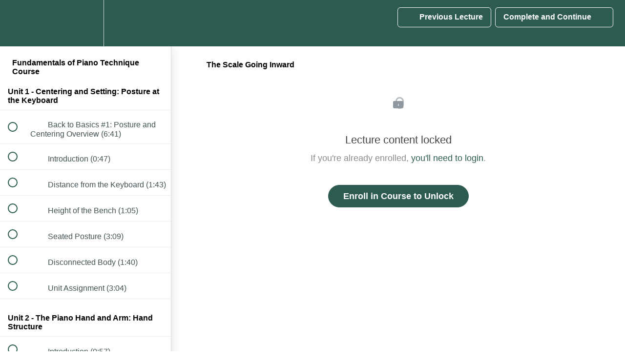

--- FILE ---
content_type: text/html; charset=utf-8
request_url: https://courses.pianoblog.com/courses/fundamentals-of-piano-technique-course/lectures/4288858
body_size: 31559
content:
<!DOCTYPE html>
<html>
  <head>
    <script src="https://releases.transloadit.com/uppy/v4.18.0/uppy.min.js"></script><link rel="stylesheet" href="https://releases.transloadit.com/uppy/v4.18.0/uppy.min.css" />
    <link href='https://static-media.hotmart.com/dvxrgfrSU_MMvfY9y72pmSz6Lt4=/32x32/https://uploads.teachablecdn.com/attachments/ltZqwymAQy26T4DtUc0b_Untitled+design+%286%29.png' rel='icon' type='image/png'>

<link href='https://static-media.hotmart.com/o0rf_reFqaIZiLtStWgstPG9slE=/72x72/https://uploads.teachablecdn.com/attachments/ltZqwymAQy26T4DtUc0b_Untitled+design+%286%29.png' rel='apple-touch-icon' type='image/png'>

<link href='https://static-media.hotmart.com/6dTfIYwFPGEKWwEqSfAMbUWRe8k=/144x144/https://uploads.teachablecdn.com/attachments/ltZqwymAQy26T4DtUc0b_Untitled+design+%286%29.png' rel='apple-touch-icon' type='image/png'>

<link href='https://static-media.hotmart.com/HSnMzrCDiM1Lbodj5NLO2Wn5XKg=/320x345/https://uploads.teachablecdn.com/attachments/7AWcSAQPQPaRJRUl5aTM_IMG_7348.JPG' rel='apple-touch-startup-image' type='image/png'>

<link href='https://static-media.hotmart.com/QZbd-WhGQCXMZdDuLnplZaxGPsk=/640x690/https://uploads.teachablecdn.com/attachments/7AWcSAQPQPaRJRUl5aTM_IMG_7348.JPG' rel='apple-touch-startup-image' type='image/png'>

<meta name='apple-mobile-web-app-capable' content='yes' />
<meta charset="UTF-8">
<meta name="csrf-param" content="authenticity_token" />
<meta name="csrf-token" content="s9Q21I64W0162kbtPhUmvO2CqYMcZPYIisTBmOCCW1CbIsE0cw62HFx-nA4JH9BbS8U23SQir2osOWaF5_RfwQ" />
<link rel="stylesheet" href="https://fedora.teachablecdn.com/assets/bootstrap-748e653be2be27c8e709ced95eab64a05c870fcc9544b56e33dfe1a9a539317d.css" data-turbolinks-track="true" /><link href="https://teachable-themeable.learning.teachable.com/themecss/production/base.css?_=5939b3be5912&amp;brand_course_heading=%23ffffff&amp;brand_heading=%232b3636&amp;brand_homepage_heading=%23ffffff&amp;brand_navbar_fixed_text=%23ffffff&amp;brand_navbar_text=%23ffffff&amp;brand_primary=%232d5b51&amp;brand_secondary=%232d5b51&amp;brand_text=%232b3636&amp;font=Arial&amp;logged_out_homepage_background_image_overlay=0.04&amp;logged_out_homepage_background_image_url=https%3A%2F%2Fuploads.teachablecdn.com%2Fattachments%2F7AWcSAQPQPaRJRUl5aTM_IMG_7348.JPG" rel="stylesheet" data-turbolinks-track="true"></link>
<title>The Scale Going Inward | Piano Blog Academy</title>
<meta name="description" content="Building the Foundations of a Solid Piano Technique">
<link rel="canonical" href="https://courses.pianoblog.com/courses/278477/lectures/4288858">
<meta property="og:description" content="Building the Foundations of a Solid Piano Technique">
<meta property="og:image" content="https://uploads.teachablecdn.com/attachments/AdNO6TQ8RtGJAloduBgo_IMG_7348.JPG">
<meta property="og:title" content="The Scale Going Inward">
<meta property="og:type" content="website">
<meta property="og:url" content="https://courses.pianoblog.com/courses/278477/lectures/4288858">
<meta name="brand_video_player_color" content="#2d5b51">
<meta name="site_title" content="Piano Blog Academy ">
<style></style>
<script src='//fast.wistia.com/assets/external/E-v1.js'></script>
<script
  src='https://www.recaptcha.net/recaptcha/api.js'
  async
  defer></script>



      <meta name="asset_host" content="https://fedora.teachablecdn.com">
     <script>
  (function () {
    const origCreateElement = Document.prototype.createElement;
    Document.prototype.createElement = function () {
      const el = origCreateElement.apply(this, arguments);
      if (arguments[0].toLowerCase() === "video") {
        const observer = new MutationObserver(() => {
          if (
            el.src &&
            el.src.startsWith("data:video") &&
            el.autoplay &&
            el.style.display === "none"
          ) {
            el.removeAttribute("autoplay");
            el.autoplay = false;
            el.style.display = "none";
            observer.disconnect();
          }
        });
        observer.observe(el, {
          attributes: true,
          attributeFilter: ["src", "autoplay", "style"],
        });
      }
      return el;
    };
  })();
</script>
<script src="https://fedora.teachablecdn.com/packs/student-globals--1463f1f1bdf1bb9a431c.js"></script><script src="https://fedora.teachablecdn.com/packs/student-legacy--38db0977d3748059802d.js"></script><script src="https://fedora.teachablecdn.com/packs/student--e4ea9b8f25228072afe8.js"></script>
<meta id='iris-url' data-iris-url=https://eventable.internal.teachable.com />
<script type="text/javascript">
  window.heap=window.heap||[],heap.load=function(e,t){window.heap.appid=e,window.heap.config=t=t||{};var r=document.createElement("script");r.type="text/javascript",r.async=!0,r.src="https://cdn.heapanalytics.com/js/heap-"+e+".js";var a=document.getElementsByTagName("script")[0];a.parentNode.insertBefore(r,a);for(var n=function(e){return function(){heap.push([e].concat(Array.prototype.slice.call(arguments,0)))}},p=["addEventProperties","addUserProperties","clearEventProperties","identify","resetIdentity","removeEventProperty","setEventProperties","track","unsetEventProperty"],o=0;o<p.length;o++)heap[p[o]]=n(p[o])},heap.load("318805607");
  window.heapShouldTrackUser = true;
</script>


<script type="text/javascript">
  var _user_id = ''; // Set to the user's ID, username, or email address, or '' if not yet known.
  var _session_id = '9ef379919276ff103fef0629181d73f4'; // Set to a unique session ID for the visitor's current browsing session.

  var _sift = window._sift = window._sift || [];
  _sift.push(['_setAccount', '2e541754ec']);
  _sift.push(['_setUserId', _user_id]);
  _sift.push(['_setSessionId', _session_id]);
  _sift.push(['_trackPageview']);

  (function() {
    function ls() {
      var e = document.createElement('script');
      e.src = 'https://cdn.sift.com/s.js';
      document.body.appendChild(e);
    }
    if (window.attachEvent) {
      window.attachEvent('onload', ls);
    } else {
      window.addEventListener('load', ls, false);
    }
  })();
</script>





<!-- Google tag (gtag.js) -->
<script async src="https://www.googletagmanager.com/gtag/js?id=G-SL8LSCXHSV"></script>
<script>
  window.dataLayer = window.dataLayer || [];
  function gtag(){dataLayer.push(arguments);}
  gtag('js', new Date());

  gtag('config', 'G-SL8LSCXHSV', {
    'user_id': '',
    'school_id': '66694',
    'school_domain': 'courses.pianoblog.com'
  });
</script>

<!-- Facebook Pixel Code -->
<script>
  var ownerPixelId = '1976686595970991'
  !function(f,b,e,v,n,t,s)
  {if(f.fbq)return;n=f.fbq=function(){n.callMethod?
  n.callMethod.apply(n,arguments):n.queue.push(arguments)};
  if(!f.fbq)f.fbq=n;n.push=n;n.loaded=!0;n.version='2.0';
  n.queue=[];t=b.createElement(e);t.async=!0;
  t.src=v;s=b.getElementsByTagName(e)[0];
  s.parentNode.insertBefore(t,s)}(window, document,'script',
  'https://connect.facebook.net/en_US/fbevents.js');
  fbq('dataProcessingOptions', ['LDU'], 0, 0);
  fbq('init', '1976686595970991');
  fbq('track', 'PageView');
</script>
<noscript>
  <img height="1" width="1" style="display:none" src="https://www.facebook.com/tr?id=1976686595970991&ev=PageView&noscript=1"/>
</noscript>

<!-- End Facebook Pixel Code -->


<meta http-equiv="X-UA-Compatible" content="IE=edge">
<script type="text/javascript">window.NREUM||(NREUM={});NREUM.info={"beacon":"bam.nr-data.net","errorBeacon":"bam.nr-data.net","licenseKey":"NRBR-08e3a2ada38dc55a529","applicationID":"1065060701","transactionName":"dAxdTUFZXVQEQh0JAFQXRktWRR5LCV9F","queueTime":0,"applicationTime":194,"agent":""}</script>
<script type="text/javascript">(window.NREUM||(NREUM={})).init={privacy:{cookies_enabled:true},ajax:{deny_list:["bam.nr-data.net"]},feature_flags:["soft_nav"],distributed_tracing:{enabled:true}};(window.NREUM||(NREUM={})).loader_config={agentID:"1103368432",accountID:"4102727",trustKey:"27503",xpid:"UAcHU1FRDxABVFdXBwcHUVQA",licenseKey:"NRBR-08e3a2ada38dc55a529",applicationID:"1065060701",browserID:"1103368432"};;/*! For license information please see nr-loader-spa-1.308.0.min.js.LICENSE.txt */
(()=>{var e,t,r={384:(e,t,r)=>{"use strict";r.d(t,{NT:()=>a,US:()=>u,Zm:()=>o,bQ:()=>d,dV:()=>c,pV:()=>l});var n=r(6154),i=r(1863),s=r(1910);const a={beacon:"bam.nr-data.net",errorBeacon:"bam.nr-data.net"};function o(){return n.gm.NREUM||(n.gm.NREUM={}),void 0===n.gm.newrelic&&(n.gm.newrelic=n.gm.NREUM),n.gm.NREUM}function c(){let e=o();return e.o||(e.o={ST:n.gm.setTimeout,SI:n.gm.setImmediate||n.gm.setInterval,CT:n.gm.clearTimeout,XHR:n.gm.XMLHttpRequest,REQ:n.gm.Request,EV:n.gm.Event,PR:n.gm.Promise,MO:n.gm.MutationObserver,FETCH:n.gm.fetch,WS:n.gm.WebSocket},(0,s.i)(...Object.values(e.o))),e}function d(e,t){let r=o();r.initializedAgents??={},t.initializedAt={ms:(0,i.t)(),date:new Date},r.initializedAgents[e]=t}function u(e,t){o()[e]=t}function l(){return function(){let e=o();const t=e.info||{};e.info={beacon:a.beacon,errorBeacon:a.errorBeacon,...t}}(),function(){let e=o();const t=e.init||{};e.init={...t}}(),c(),function(){let e=o();const t=e.loader_config||{};e.loader_config={...t}}(),o()}},782:(e,t,r)=>{"use strict";r.d(t,{T:()=>n});const n=r(860).K7.pageViewTiming},860:(e,t,r)=>{"use strict";r.d(t,{$J:()=>u,K7:()=>c,P3:()=>d,XX:()=>i,Yy:()=>o,df:()=>s,qY:()=>n,v4:()=>a});const n="events",i="jserrors",s="browser/blobs",a="rum",o="browser/logs",c={ajax:"ajax",genericEvents:"generic_events",jserrors:i,logging:"logging",metrics:"metrics",pageAction:"page_action",pageViewEvent:"page_view_event",pageViewTiming:"page_view_timing",sessionReplay:"session_replay",sessionTrace:"session_trace",softNav:"soft_navigations",spa:"spa"},d={[c.pageViewEvent]:1,[c.pageViewTiming]:2,[c.metrics]:3,[c.jserrors]:4,[c.spa]:5,[c.ajax]:6,[c.sessionTrace]:7,[c.softNav]:8,[c.sessionReplay]:9,[c.logging]:10,[c.genericEvents]:11},u={[c.pageViewEvent]:a,[c.pageViewTiming]:n,[c.ajax]:n,[c.spa]:n,[c.softNav]:n,[c.metrics]:i,[c.jserrors]:i,[c.sessionTrace]:s,[c.sessionReplay]:s,[c.logging]:o,[c.genericEvents]:"ins"}},944:(e,t,r)=>{"use strict";r.d(t,{R:()=>i});var n=r(3241);function i(e,t){"function"==typeof console.debug&&(console.debug("New Relic Warning: https://github.com/newrelic/newrelic-browser-agent/blob/main/docs/warning-codes.md#".concat(e),t),(0,n.W)({agentIdentifier:null,drained:null,type:"data",name:"warn",feature:"warn",data:{code:e,secondary:t}}))}},993:(e,t,r)=>{"use strict";r.d(t,{A$:()=>s,ET:()=>a,TZ:()=>o,p_:()=>i});var n=r(860);const i={ERROR:"ERROR",WARN:"WARN",INFO:"INFO",DEBUG:"DEBUG",TRACE:"TRACE"},s={OFF:0,ERROR:1,WARN:2,INFO:3,DEBUG:4,TRACE:5},a="log",o=n.K7.logging},1541:(e,t,r)=>{"use strict";r.d(t,{U:()=>i,f:()=>n});const n={MFE:"MFE",BA:"BA"};function i(e,t){if(2!==t?.harvestEndpointVersion)return{};const r=t.agentRef.runtime.appMetadata.agents[0].entityGuid;return e?{"source.id":e.id,"source.name":e.name,"source.type":e.type,"parent.id":e.parent?.id||r,"parent.type":e.parent?.type||n.BA}:{"entity.guid":r,appId:t.agentRef.info.applicationID}}},1687:(e,t,r)=>{"use strict";r.d(t,{Ak:()=>d,Ze:()=>h,x3:()=>u});var n=r(3241),i=r(7836),s=r(3606),a=r(860),o=r(2646);const c={};function d(e,t){const r={staged:!1,priority:a.P3[t]||0};l(e),c[e].get(t)||c[e].set(t,r)}function u(e,t){e&&c[e]&&(c[e].get(t)&&c[e].delete(t),p(e,t,!1),c[e].size&&f(e))}function l(e){if(!e)throw new Error("agentIdentifier required");c[e]||(c[e]=new Map)}function h(e="",t="feature",r=!1){if(l(e),!e||!c[e].get(t)||r)return p(e,t);c[e].get(t).staged=!0,f(e)}function f(e){const t=Array.from(c[e]);t.every(([e,t])=>t.staged)&&(t.sort((e,t)=>e[1].priority-t[1].priority),t.forEach(([t])=>{c[e].delete(t),p(e,t)}))}function p(e,t,r=!0){const a=e?i.ee.get(e):i.ee,c=s.i.handlers;if(!a.aborted&&a.backlog&&c){if((0,n.W)({agentIdentifier:e,type:"lifecycle",name:"drain",feature:t}),r){const e=a.backlog[t],r=c[t];if(r){for(let t=0;e&&t<e.length;++t)g(e[t],r);Object.entries(r).forEach(([e,t])=>{Object.values(t||{}).forEach(t=>{t[0]?.on&&t[0]?.context()instanceof o.y&&t[0].on(e,t[1])})})}}a.isolatedBacklog||delete c[t],a.backlog[t]=null,a.emit("drain-"+t,[])}}function g(e,t){var r=e[1];Object.values(t[r]||{}).forEach(t=>{var r=e[0];if(t[0]===r){var n=t[1],i=e[3],s=e[2];n.apply(i,s)}})}},1738:(e,t,r)=>{"use strict";r.d(t,{U:()=>f,Y:()=>h});var n=r(3241),i=r(9908),s=r(1863),a=r(944),o=r(5701),c=r(3969),d=r(8362),u=r(860),l=r(4261);function h(e,t,r,s){const h=s||r;!h||h[e]&&h[e]!==d.d.prototype[e]||(h[e]=function(){(0,i.p)(c.xV,["API/"+e+"/called"],void 0,u.K7.metrics,r.ee),(0,n.W)({agentIdentifier:r.agentIdentifier,drained:!!o.B?.[r.agentIdentifier],type:"data",name:"api",feature:l.Pl+e,data:{}});try{return t.apply(this,arguments)}catch(e){(0,a.R)(23,e)}})}function f(e,t,r,n,a){const o=e.info;null===r?delete o.jsAttributes[t]:o.jsAttributes[t]=r,(a||null===r)&&(0,i.p)(l.Pl+n,[(0,s.t)(),t,r],void 0,"session",e.ee)}},1741:(e,t,r)=>{"use strict";r.d(t,{W:()=>s});var n=r(944),i=r(4261);class s{#e(e,...t){if(this[e]!==s.prototype[e])return this[e](...t);(0,n.R)(35,e)}addPageAction(e,t){return this.#e(i.hG,e,t)}register(e){return this.#e(i.eY,e)}recordCustomEvent(e,t){return this.#e(i.fF,e,t)}setPageViewName(e,t){return this.#e(i.Fw,e,t)}setCustomAttribute(e,t,r){return this.#e(i.cD,e,t,r)}noticeError(e,t){return this.#e(i.o5,e,t)}setUserId(e,t=!1){return this.#e(i.Dl,e,t)}setApplicationVersion(e){return this.#e(i.nb,e)}setErrorHandler(e){return this.#e(i.bt,e)}addRelease(e,t){return this.#e(i.k6,e,t)}log(e,t){return this.#e(i.$9,e,t)}start(){return this.#e(i.d3)}finished(e){return this.#e(i.BL,e)}recordReplay(){return this.#e(i.CH)}pauseReplay(){return this.#e(i.Tb)}addToTrace(e){return this.#e(i.U2,e)}setCurrentRouteName(e){return this.#e(i.PA,e)}interaction(e){return this.#e(i.dT,e)}wrapLogger(e,t,r){return this.#e(i.Wb,e,t,r)}measure(e,t){return this.#e(i.V1,e,t)}consent(e){return this.#e(i.Pv,e)}}},1863:(e,t,r)=>{"use strict";function n(){return Math.floor(performance.now())}r.d(t,{t:()=>n})},1910:(e,t,r)=>{"use strict";r.d(t,{i:()=>s});var n=r(944);const i=new Map;function s(...e){return e.every(e=>{if(i.has(e))return i.get(e);const t="function"==typeof e?e.toString():"",r=t.includes("[native code]"),s=t.includes("nrWrapper");return r||s||(0,n.R)(64,e?.name||t),i.set(e,r),r})}},2555:(e,t,r)=>{"use strict";r.d(t,{D:()=>o,f:()=>a});var n=r(384),i=r(8122);const s={beacon:n.NT.beacon,errorBeacon:n.NT.errorBeacon,licenseKey:void 0,applicationID:void 0,sa:void 0,queueTime:void 0,applicationTime:void 0,ttGuid:void 0,user:void 0,account:void 0,product:void 0,extra:void 0,jsAttributes:{},userAttributes:void 0,atts:void 0,transactionName:void 0,tNamePlain:void 0};function a(e){try{return!!e.licenseKey&&!!e.errorBeacon&&!!e.applicationID}catch(e){return!1}}const o=e=>(0,i.a)(e,s)},2614:(e,t,r)=>{"use strict";r.d(t,{BB:()=>a,H3:()=>n,g:()=>d,iL:()=>c,tS:()=>o,uh:()=>i,wk:()=>s});const n="NRBA",i="SESSION",s=144e5,a=18e5,o={STARTED:"session-started",PAUSE:"session-pause",RESET:"session-reset",RESUME:"session-resume",UPDATE:"session-update"},c={SAME_TAB:"same-tab",CROSS_TAB:"cross-tab"},d={OFF:0,FULL:1,ERROR:2}},2646:(e,t,r)=>{"use strict";r.d(t,{y:()=>n});class n{constructor(e){this.contextId=e}}},2843:(e,t,r)=>{"use strict";r.d(t,{G:()=>s,u:()=>i});var n=r(3878);function i(e,t=!1,r,i){(0,n.DD)("visibilitychange",function(){if(t)return void("hidden"===document.visibilityState&&e());e(document.visibilityState)},r,i)}function s(e,t,r){(0,n.sp)("pagehide",e,t,r)}},3241:(e,t,r)=>{"use strict";r.d(t,{W:()=>s});var n=r(6154);const i="newrelic";function s(e={}){try{n.gm.dispatchEvent(new CustomEvent(i,{detail:e}))}catch(e){}}},3304:(e,t,r)=>{"use strict";r.d(t,{A:()=>s});var n=r(7836);const i=()=>{const e=new WeakSet;return(t,r)=>{if("object"==typeof r&&null!==r){if(e.has(r))return;e.add(r)}return r}};function s(e){try{return JSON.stringify(e,i())??""}catch(e){try{n.ee.emit("internal-error",[e])}catch(e){}return""}}},3333:(e,t,r)=>{"use strict";r.d(t,{$v:()=>u,TZ:()=>n,Xh:()=>c,Zp:()=>i,kd:()=>d,mq:()=>o,nf:()=>a,qN:()=>s});const n=r(860).K7.genericEvents,i=["auxclick","click","copy","keydown","paste","scrollend"],s=["focus","blur"],a=4,o=1e3,c=2e3,d=["PageAction","UserAction","BrowserPerformance"],u={RESOURCES:"experimental.resources",REGISTER:"register"}},3434:(e,t,r)=>{"use strict";r.d(t,{Jt:()=>s,YM:()=>d});var n=r(7836),i=r(5607);const s="nr@original:".concat(i.W),a=50;var o=Object.prototype.hasOwnProperty,c=!1;function d(e,t){return e||(e=n.ee),r.inPlace=function(e,t,n,i,s){n||(n="");const a="-"===n.charAt(0);for(let o=0;o<t.length;o++){const c=t[o],d=e[c];l(d)||(e[c]=r(d,a?c+n:n,i,c,s))}},r.flag=s,r;function r(t,r,n,c,d){return l(t)?t:(r||(r=""),nrWrapper[s]=t,function(e,t,r){if(Object.defineProperty&&Object.keys)try{return Object.keys(e).forEach(function(r){Object.defineProperty(t,r,{get:function(){return e[r]},set:function(t){return e[r]=t,t}})}),t}catch(e){u([e],r)}for(var n in e)o.call(e,n)&&(t[n]=e[n])}(t,nrWrapper,e),nrWrapper);function nrWrapper(){var s,o,l,h;let f;try{o=this,s=[...arguments],l="function"==typeof n?n(s,o):n||{}}catch(t){u([t,"",[s,o,c],l],e)}i(r+"start",[s,o,c],l,d);const p=performance.now();let g;try{return h=t.apply(o,s),g=performance.now(),h}catch(e){throw g=performance.now(),i(r+"err",[s,o,e],l,d),f=e,f}finally{const e=g-p,t={start:p,end:g,duration:e,isLongTask:e>=a,methodName:c,thrownError:f};t.isLongTask&&i("long-task",[t,o],l,d),i(r+"end",[s,o,h],l,d)}}}function i(r,n,i,s){if(!c||t){var a=c;c=!0;try{e.emit(r,n,i,t,s)}catch(t){u([t,r,n,i],e)}c=a}}}function u(e,t){t||(t=n.ee);try{t.emit("internal-error",e)}catch(e){}}function l(e){return!(e&&"function"==typeof e&&e.apply&&!e[s])}},3606:(e,t,r)=>{"use strict";r.d(t,{i:()=>s});var n=r(9908);s.on=a;var i=s.handlers={};function s(e,t,r,s){a(s||n.d,i,e,t,r)}function a(e,t,r,i,s){s||(s="feature"),e||(e=n.d);var a=t[s]=t[s]||{};(a[r]=a[r]||[]).push([e,i])}},3738:(e,t,r)=>{"use strict";r.d(t,{He:()=>i,Kp:()=>o,Lc:()=>d,Rz:()=>u,TZ:()=>n,bD:()=>s,d3:()=>a,jx:()=>l,sl:()=>h,uP:()=>c});const n=r(860).K7.sessionTrace,i="bstResource",s="resource",a="-start",o="-end",c="fn"+a,d="fn"+o,u="pushState",l=1e3,h=3e4},3785:(e,t,r)=>{"use strict";r.d(t,{R:()=>c,b:()=>d});var n=r(9908),i=r(1863),s=r(860),a=r(3969),o=r(993);function c(e,t,r={},c=o.p_.INFO,d=!0,u,l=(0,i.t)()){(0,n.p)(a.xV,["API/logging/".concat(c.toLowerCase(),"/called")],void 0,s.K7.metrics,e),(0,n.p)(o.ET,[l,t,r,c,d,u],void 0,s.K7.logging,e)}function d(e){return"string"==typeof e&&Object.values(o.p_).some(t=>t===e.toUpperCase().trim())}},3878:(e,t,r)=>{"use strict";function n(e,t){return{capture:e,passive:!1,signal:t}}function i(e,t,r=!1,i){window.addEventListener(e,t,n(r,i))}function s(e,t,r=!1,i){document.addEventListener(e,t,n(r,i))}r.d(t,{DD:()=>s,jT:()=>n,sp:()=>i})},3962:(e,t,r)=>{"use strict";r.d(t,{AM:()=>a,O2:()=>l,OV:()=>s,Qu:()=>h,TZ:()=>c,ih:()=>f,pP:()=>o,t1:()=>u,tC:()=>i,wD:()=>d});var n=r(860);const i=["click","keydown","submit"],s="popstate",a="api",o="initialPageLoad",c=n.K7.softNav,d=5e3,u=500,l={INITIAL_PAGE_LOAD:"",ROUTE_CHANGE:1,UNSPECIFIED:2},h={INTERACTION:1,AJAX:2,CUSTOM_END:3,CUSTOM_TRACER:4},f={IP:"in progress",PF:"pending finish",FIN:"finished",CAN:"cancelled"}},3969:(e,t,r)=>{"use strict";r.d(t,{TZ:()=>n,XG:()=>o,rs:()=>i,xV:()=>a,z_:()=>s});const n=r(860).K7.metrics,i="sm",s="cm",a="storeSupportabilityMetrics",o="storeEventMetrics"},4234:(e,t,r)=>{"use strict";r.d(t,{W:()=>s});var n=r(7836),i=r(1687);class s{constructor(e,t){this.agentIdentifier=e,this.ee=n.ee.get(e),this.featureName=t,this.blocked=!1}deregisterDrain(){(0,i.x3)(this.agentIdentifier,this.featureName)}}},4261:(e,t,r)=>{"use strict";r.d(t,{$9:()=>u,BL:()=>c,CH:()=>p,Dl:()=>R,Fw:()=>w,PA:()=>v,Pl:()=>n,Pv:()=>A,Tb:()=>h,U2:()=>a,V1:()=>E,Wb:()=>T,bt:()=>y,cD:()=>b,d3:()=>x,dT:()=>d,eY:()=>g,fF:()=>f,hG:()=>s,hw:()=>i,k6:()=>o,nb:()=>m,o5:()=>l});const n="api-",i=n+"ixn-",s="addPageAction",a="addToTrace",o="addRelease",c="finished",d="interaction",u="log",l="noticeError",h="pauseReplay",f="recordCustomEvent",p="recordReplay",g="register",m="setApplicationVersion",v="setCurrentRouteName",b="setCustomAttribute",y="setErrorHandler",w="setPageViewName",R="setUserId",x="start",T="wrapLogger",E="measure",A="consent"},5205:(e,t,r)=>{"use strict";r.d(t,{j:()=>S});var n=r(384),i=r(1741);var s=r(2555),a=r(3333);const o=e=>{if(!e||"string"!=typeof e)return!1;try{document.createDocumentFragment().querySelector(e)}catch{return!1}return!0};var c=r(2614),d=r(944),u=r(8122);const l="[data-nr-mask]",h=e=>(0,u.a)(e,(()=>{const e={feature_flags:[],experimental:{allow_registered_children:!1,resources:!1},mask_selector:"*",block_selector:"[data-nr-block]",mask_input_options:{color:!1,date:!1,"datetime-local":!1,email:!1,month:!1,number:!1,range:!1,search:!1,tel:!1,text:!1,time:!1,url:!1,week:!1,textarea:!1,select:!1,password:!0}};return{ajax:{deny_list:void 0,block_internal:!0,enabled:!0,autoStart:!0},api:{get allow_registered_children(){return e.feature_flags.includes(a.$v.REGISTER)||e.experimental.allow_registered_children},set allow_registered_children(t){e.experimental.allow_registered_children=t},duplicate_registered_data:!1},browser_consent_mode:{enabled:!1},distributed_tracing:{enabled:void 0,exclude_newrelic_header:void 0,cors_use_newrelic_header:void 0,cors_use_tracecontext_headers:void 0,allowed_origins:void 0},get feature_flags(){return e.feature_flags},set feature_flags(t){e.feature_flags=t},generic_events:{enabled:!0,autoStart:!0},harvest:{interval:30},jserrors:{enabled:!0,autoStart:!0},logging:{enabled:!0,autoStart:!0},metrics:{enabled:!0,autoStart:!0},obfuscate:void 0,page_action:{enabled:!0},page_view_event:{enabled:!0,autoStart:!0},page_view_timing:{enabled:!0,autoStart:!0},performance:{capture_marks:!1,capture_measures:!1,capture_detail:!0,resources:{get enabled(){return e.feature_flags.includes(a.$v.RESOURCES)||e.experimental.resources},set enabled(t){e.experimental.resources=t},asset_types:[],first_party_domains:[],ignore_newrelic:!0}},privacy:{cookies_enabled:!0},proxy:{assets:void 0,beacon:void 0},session:{expiresMs:c.wk,inactiveMs:c.BB},session_replay:{autoStart:!0,enabled:!1,preload:!1,sampling_rate:10,error_sampling_rate:100,collect_fonts:!1,inline_images:!1,fix_stylesheets:!0,mask_all_inputs:!0,get mask_text_selector(){return e.mask_selector},set mask_text_selector(t){o(t)?e.mask_selector="".concat(t,",").concat(l):""===t||null===t?e.mask_selector=l:(0,d.R)(5,t)},get block_class(){return"nr-block"},get ignore_class(){return"nr-ignore"},get mask_text_class(){return"nr-mask"},get block_selector(){return e.block_selector},set block_selector(t){o(t)?e.block_selector+=",".concat(t):""!==t&&(0,d.R)(6,t)},get mask_input_options(){return e.mask_input_options},set mask_input_options(t){t&&"object"==typeof t?e.mask_input_options={...t,password:!0}:(0,d.R)(7,t)}},session_trace:{enabled:!0,autoStart:!0},soft_navigations:{enabled:!0,autoStart:!0},spa:{enabled:!0,autoStart:!0},ssl:void 0,user_actions:{enabled:!0,elementAttributes:["id","className","tagName","type"]}}})());var f=r(6154),p=r(9324);let g=0;const m={buildEnv:p.F3,distMethod:p.Xs,version:p.xv,originTime:f.WN},v={consented:!1},b={appMetadata:{},get consented(){return this.session?.state?.consent||v.consented},set consented(e){v.consented=e},customTransaction:void 0,denyList:void 0,disabled:!1,harvester:void 0,isolatedBacklog:!1,isRecording:!1,loaderType:void 0,maxBytes:3e4,obfuscator:void 0,onerror:void 0,ptid:void 0,releaseIds:{},session:void 0,timeKeeper:void 0,registeredEntities:[],jsAttributesMetadata:{bytes:0},get harvestCount(){return++g}},y=e=>{const t=(0,u.a)(e,b),r=Object.keys(m).reduce((e,t)=>(e[t]={value:m[t],writable:!1,configurable:!0,enumerable:!0},e),{});return Object.defineProperties(t,r)};var w=r(5701);const R=e=>{const t=e.startsWith("http");e+="/",r.p=t?e:"https://"+e};var x=r(7836),T=r(3241);const E={accountID:void 0,trustKey:void 0,agentID:void 0,licenseKey:void 0,applicationID:void 0,xpid:void 0},A=e=>(0,u.a)(e,E),_=new Set;function S(e,t={},r,a){let{init:o,info:c,loader_config:d,runtime:u={},exposed:l=!0}=t;if(!c){const e=(0,n.pV)();o=e.init,c=e.info,d=e.loader_config}e.init=h(o||{}),e.loader_config=A(d||{}),c.jsAttributes??={},f.bv&&(c.jsAttributes.isWorker=!0),e.info=(0,s.D)(c);const p=e.init,g=[c.beacon,c.errorBeacon];_.has(e.agentIdentifier)||(p.proxy.assets&&(R(p.proxy.assets),g.push(p.proxy.assets)),p.proxy.beacon&&g.push(p.proxy.beacon),e.beacons=[...g],function(e){const t=(0,n.pV)();Object.getOwnPropertyNames(i.W.prototype).forEach(r=>{const n=i.W.prototype[r];if("function"!=typeof n||"constructor"===n)return;let s=t[r];e[r]&&!1!==e.exposed&&"micro-agent"!==e.runtime?.loaderType&&(t[r]=(...t)=>{const n=e[r](...t);return s?s(...t):n})})}(e),(0,n.US)("activatedFeatures",w.B)),u.denyList=[...p.ajax.deny_list||[],...p.ajax.block_internal?g:[]],u.ptid=e.agentIdentifier,u.loaderType=r,e.runtime=y(u),_.has(e.agentIdentifier)||(e.ee=x.ee.get(e.agentIdentifier),e.exposed=l,(0,T.W)({agentIdentifier:e.agentIdentifier,drained:!!w.B?.[e.agentIdentifier],type:"lifecycle",name:"initialize",feature:void 0,data:e.config})),_.add(e.agentIdentifier)}},5270:(e,t,r)=>{"use strict";r.d(t,{Aw:()=>a,SR:()=>s,rF:()=>o});var n=r(384),i=r(7767);function s(e){return!!(0,n.dV)().o.MO&&(0,i.V)(e)&&!0===e?.session_trace.enabled}function a(e){return!0===e?.session_replay.preload&&s(e)}function o(e,t){try{if("string"==typeof t?.type){if("password"===t.type.toLowerCase())return"*".repeat(e?.length||0);if(void 0!==t?.dataset?.nrUnmask||t?.classList?.contains("nr-unmask"))return e}}catch(e){}return"string"==typeof e?e.replace(/[\S]/g,"*"):"*".repeat(e?.length||0)}},5289:(e,t,r)=>{"use strict";r.d(t,{GG:()=>a,Qr:()=>c,sB:()=>o});var n=r(3878),i=r(6389);function s(){return"undefined"==typeof document||"complete"===document.readyState}function a(e,t){if(s())return e();const r=(0,i.J)(e),a=setInterval(()=>{s()&&(clearInterval(a),r())},500);(0,n.sp)("load",r,t)}function o(e){if(s())return e();(0,n.DD)("DOMContentLoaded",e)}function c(e){if(s())return e();(0,n.sp)("popstate",e)}},5607:(e,t,r)=>{"use strict";r.d(t,{W:()=>n});const n=(0,r(9566).bz)()},5701:(e,t,r)=>{"use strict";r.d(t,{B:()=>s,t:()=>a});var n=r(3241);const i=new Set,s={};function a(e,t){const r=t.agentIdentifier;s[r]??={},e&&"object"==typeof e&&(i.has(r)||(t.ee.emit("rumresp",[e]),s[r]=e,i.add(r),(0,n.W)({agentIdentifier:r,loaded:!0,drained:!0,type:"lifecycle",name:"load",feature:void 0,data:e})))}},6154:(e,t,r)=>{"use strict";r.d(t,{OF:()=>d,RI:()=>i,WN:()=>h,bv:()=>s,eN:()=>f,gm:()=>a,lR:()=>l,m:()=>c,mw:()=>o,sb:()=>u});var n=r(1863);const i="undefined"!=typeof window&&!!window.document,s="undefined"!=typeof WorkerGlobalScope&&("undefined"!=typeof self&&self instanceof WorkerGlobalScope&&self.navigator instanceof WorkerNavigator||"undefined"!=typeof globalThis&&globalThis instanceof WorkerGlobalScope&&globalThis.navigator instanceof WorkerNavigator),a=i?window:"undefined"!=typeof WorkerGlobalScope&&("undefined"!=typeof self&&self instanceof WorkerGlobalScope&&self||"undefined"!=typeof globalThis&&globalThis instanceof WorkerGlobalScope&&globalThis),o=Boolean("hidden"===a?.document?.visibilityState),c=""+a?.location,d=/iPad|iPhone|iPod/.test(a.navigator?.userAgent),u=d&&"undefined"==typeof SharedWorker,l=(()=>{const e=a.navigator?.userAgent?.match(/Firefox[/\s](\d+\.\d+)/);return Array.isArray(e)&&e.length>=2?+e[1]:0})(),h=Date.now()-(0,n.t)(),f=()=>"undefined"!=typeof PerformanceNavigationTiming&&a?.performance?.getEntriesByType("navigation")?.[0]?.responseStart},6344:(e,t,r)=>{"use strict";r.d(t,{BB:()=>u,Qb:()=>l,TZ:()=>i,Ug:()=>a,Vh:()=>s,_s:()=>o,bc:()=>d,yP:()=>c});var n=r(2614);const i=r(860).K7.sessionReplay,s="errorDuringReplay",a=.12,o={DomContentLoaded:0,Load:1,FullSnapshot:2,IncrementalSnapshot:3,Meta:4,Custom:5},c={[n.g.ERROR]:15e3,[n.g.FULL]:3e5,[n.g.OFF]:0},d={RESET:{message:"Session was reset",sm:"Reset"},IMPORT:{message:"Recorder failed to import",sm:"Import"},TOO_MANY:{message:"429: Too Many Requests",sm:"Too-Many"},TOO_BIG:{message:"Payload was too large",sm:"Too-Big"},CROSS_TAB:{message:"Session Entity was set to OFF on another tab",sm:"Cross-Tab"},ENTITLEMENTS:{message:"Session Replay is not allowed and will not be started",sm:"Entitlement"}},u=5e3,l={API:"api",RESUME:"resume",SWITCH_TO_FULL:"switchToFull",INITIALIZE:"initialize",PRELOAD:"preload"}},6389:(e,t,r)=>{"use strict";function n(e,t=500,r={}){const n=r?.leading||!1;let i;return(...r)=>{n&&void 0===i&&(e.apply(this,r),i=setTimeout(()=>{i=clearTimeout(i)},t)),n||(clearTimeout(i),i=setTimeout(()=>{e.apply(this,r)},t))}}function i(e){let t=!1;return(...r)=>{t||(t=!0,e.apply(this,r))}}r.d(t,{J:()=>i,s:()=>n})},6630:(e,t,r)=>{"use strict";r.d(t,{T:()=>n});const n=r(860).K7.pageViewEvent},6774:(e,t,r)=>{"use strict";r.d(t,{T:()=>n});const n=r(860).K7.jserrors},7295:(e,t,r)=>{"use strict";r.d(t,{Xv:()=>a,gX:()=>i,iW:()=>s});var n=[];function i(e){if(!e||s(e))return!1;if(0===n.length)return!0;if("*"===n[0].hostname)return!1;for(var t=0;t<n.length;t++){var r=n[t];if(r.hostname.test(e.hostname)&&r.pathname.test(e.pathname))return!1}return!0}function s(e){return void 0===e.hostname}function a(e){if(n=[],e&&e.length)for(var t=0;t<e.length;t++){let r=e[t];if(!r)continue;if("*"===r)return void(n=[{hostname:"*"}]);0===r.indexOf("http://")?r=r.substring(7):0===r.indexOf("https://")&&(r=r.substring(8));const i=r.indexOf("/");let s,a;i>0?(s=r.substring(0,i),a=r.substring(i)):(s=r,a="*");let[c]=s.split(":");n.push({hostname:o(c),pathname:o(a,!0)})}}function o(e,t=!1){const r=e.replace(/[.+?^${}()|[\]\\]/g,e=>"\\"+e).replace(/\*/g,".*?");return new RegExp((t?"^":"")+r+"$")}},7485:(e,t,r)=>{"use strict";r.d(t,{D:()=>i});var n=r(6154);function i(e){if(0===(e||"").indexOf("data:"))return{protocol:"data"};try{const t=new URL(e,location.href),r={port:t.port,hostname:t.hostname,pathname:t.pathname,search:t.search,protocol:t.protocol.slice(0,t.protocol.indexOf(":")),sameOrigin:t.protocol===n.gm?.location?.protocol&&t.host===n.gm?.location?.host};return r.port&&""!==r.port||("http:"===t.protocol&&(r.port="80"),"https:"===t.protocol&&(r.port="443")),r.pathname&&""!==r.pathname?r.pathname.startsWith("/")||(r.pathname="/".concat(r.pathname)):r.pathname="/",r}catch(e){return{}}}},7699:(e,t,r)=>{"use strict";r.d(t,{It:()=>s,KC:()=>o,No:()=>i,qh:()=>a});var n=r(860);const i=16e3,s=1e6,a="SESSION_ERROR",o={[n.K7.logging]:!0,[n.K7.genericEvents]:!1,[n.K7.jserrors]:!1,[n.K7.ajax]:!1}},7767:(e,t,r)=>{"use strict";r.d(t,{V:()=>i});var n=r(6154);const i=e=>n.RI&&!0===e?.privacy.cookies_enabled},7836:(e,t,r)=>{"use strict";r.d(t,{P:()=>o,ee:()=>c});var n=r(384),i=r(8990),s=r(2646),a=r(5607);const o="nr@context:".concat(a.W),c=function e(t,r){var n={},a={},u={},l=!1;try{l=16===r.length&&d.initializedAgents?.[r]?.runtime.isolatedBacklog}catch(e){}var h={on:p,addEventListener:p,removeEventListener:function(e,t){var r=n[e];if(!r)return;for(var i=0;i<r.length;i++)r[i]===t&&r.splice(i,1)},emit:function(e,r,n,i,s){!1!==s&&(s=!0);if(c.aborted&&!i)return;t&&s&&t.emit(e,r,n);var o=f(n);g(e).forEach(e=>{e.apply(o,r)});var d=v()[a[e]];d&&d.push([h,e,r,o]);return o},get:m,listeners:g,context:f,buffer:function(e,t){const r=v();if(t=t||"feature",h.aborted)return;Object.entries(e||{}).forEach(([e,n])=>{a[n]=t,t in r||(r[t]=[])})},abort:function(){h._aborted=!0,Object.keys(h.backlog).forEach(e=>{delete h.backlog[e]})},isBuffering:function(e){return!!v()[a[e]]},debugId:r,backlog:l?{}:t&&"object"==typeof t.backlog?t.backlog:{},isolatedBacklog:l};return Object.defineProperty(h,"aborted",{get:()=>{let e=h._aborted||!1;return e||(t&&(e=t.aborted),e)}}),h;function f(e){return e&&e instanceof s.y?e:e?(0,i.I)(e,o,()=>new s.y(o)):new s.y(o)}function p(e,t){n[e]=g(e).concat(t)}function g(e){return n[e]||[]}function m(t){return u[t]=u[t]||e(h,t)}function v(){return h.backlog}}(void 0,"globalEE"),d=(0,n.Zm)();d.ee||(d.ee=c)},8122:(e,t,r)=>{"use strict";r.d(t,{a:()=>i});var n=r(944);function i(e,t){try{if(!e||"object"!=typeof e)return(0,n.R)(3);if(!t||"object"!=typeof t)return(0,n.R)(4);const r=Object.create(Object.getPrototypeOf(t),Object.getOwnPropertyDescriptors(t)),s=0===Object.keys(r).length?e:r;for(let a in s)if(void 0!==e[a])try{if(null===e[a]){r[a]=null;continue}Array.isArray(e[a])&&Array.isArray(t[a])?r[a]=Array.from(new Set([...e[a],...t[a]])):"object"==typeof e[a]&&"object"==typeof t[a]?r[a]=i(e[a],t[a]):r[a]=e[a]}catch(e){r[a]||(0,n.R)(1,e)}return r}catch(e){(0,n.R)(2,e)}}},8139:(e,t,r)=>{"use strict";r.d(t,{u:()=>h});var n=r(7836),i=r(3434),s=r(8990),a=r(6154);const o={},c=a.gm.XMLHttpRequest,d="addEventListener",u="removeEventListener",l="nr@wrapped:".concat(n.P);function h(e){var t=function(e){return(e||n.ee).get("events")}(e);if(o[t.debugId]++)return t;o[t.debugId]=1;var r=(0,i.YM)(t,!0);function h(e){r.inPlace(e,[d,u],"-",p)}function p(e,t){return e[1]}return"getPrototypeOf"in Object&&(a.RI&&f(document,h),c&&f(c.prototype,h),f(a.gm,h)),t.on(d+"-start",function(e,t){var n=e[1];if(null!==n&&("function"==typeof n||"object"==typeof n)&&"newrelic"!==e[0]){var i=(0,s.I)(n,l,function(){var e={object:function(){if("function"!=typeof n.handleEvent)return;return n.handleEvent.apply(n,arguments)},function:n}[typeof n];return e?r(e,"fn-",null,e.name||"anonymous"):n});this.wrapped=e[1]=i}}),t.on(u+"-start",function(e){e[1]=this.wrapped||e[1]}),t}function f(e,t,...r){let n=e;for(;"object"==typeof n&&!Object.prototype.hasOwnProperty.call(n,d);)n=Object.getPrototypeOf(n);n&&t(n,...r)}},8362:(e,t,r)=>{"use strict";r.d(t,{d:()=>s});var n=r(9566),i=r(1741);class s extends i.W{agentIdentifier=(0,n.LA)(16)}},8374:(e,t,r)=>{r.nc=(()=>{try{return document?.currentScript?.nonce}catch(e){}return""})()},8990:(e,t,r)=>{"use strict";r.d(t,{I:()=>i});var n=Object.prototype.hasOwnProperty;function i(e,t,r){if(n.call(e,t))return e[t];var i=r();if(Object.defineProperty&&Object.keys)try{return Object.defineProperty(e,t,{value:i,writable:!0,enumerable:!1}),i}catch(e){}return e[t]=i,i}},9119:(e,t,r)=>{"use strict";r.d(t,{L:()=>s});var n=/([^?#]*)[^#]*(#[^?]*|$).*/,i=/([^?#]*)().*/;function s(e,t){return e?e.replace(t?n:i,"$1$2"):e}},9300:(e,t,r)=>{"use strict";r.d(t,{T:()=>n});const n=r(860).K7.ajax},9324:(e,t,r)=>{"use strict";r.d(t,{AJ:()=>a,F3:()=>i,Xs:()=>s,Yq:()=>o,xv:()=>n});const n="1.308.0",i="PROD",s="CDN",a="@newrelic/rrweb",o="1.0.1"},9566:(e,t,r)=>{"use strict";r.d(t,{LA:()=>o,ZF:()=>c,bz:()=>a,el:()=>d});var n=r(6154);const i="xxxxxxxx-xxxx-4xxx-yxxx-xxxxxxxxxxxx";function s(e,t){return e?15&e[t]:16*Math.random()|0}function a(){const e=n.gm?.crypto||n.gm?.msCrypto;let t,r=0;return e&&e.getRandomValues&&(t=e.getRandomValues(new Uint8Array(30))),i.split("").map(e=>"x"===e?s(t,r++).toString(16):"y"===e?(3&s()|8).toString(16):e).join("")}function o(e){const t=n.gm?.crypto||n.gm?.msCrypto;let r,i=0;t&&t.getRandomValues&&(r=t.getRandomValues(new Uint8Array(e)));const a=[];for(var o=0;o<e;o++)a.push(s(r,i++).toString(16));return a.join("")}function c(){return o(16)}function d(){return o(32)}},9908:(e,t,r)=>{"use strict";r.d(t,{d:()=>n,p:()=>i});var n=r(7836).ee.get("handle");function i(e,t,r,i,s){s?(s.buffer([e],i),s.emit(e,t,r)):(n.buffer([e],i),n.emit(e,t,r))}}},n={};function i(e){var t=n[e];if(void 0!==t)return t.exports;var s=n[e]={exports:{}};return r[e](s,s.exports,i),s.exports}i.m=r,i.d=(e,t)=>{for(var r in t)i.o(t,r)&&!i.o(e,r)&&Object.defineProperty(e,r,{enumerable:!0,get:t[r]})},i.f={},i.e=e=>Promise.all(Object.keys(i.f).reduce((t,r)=>(i.f[r](e,t),t),[])),i.u=e=>({212:"nr-spa-compressor",249:"nr-spa-recorder",478:"nr-spa"}[e]+"-1.308.0.min.js"),i.o=(e,t)=>Object.prototype.hasOwnProperty.call(e,t),e={},t="NRBA-1.308.0.PROD:",i.l=(r,n,s,a)=>{if(e[r])e[r].push(n);else{var o,c;if(void 0!==s)for(var d=document.getElementsByTagName("script"),u=0;u<d.length;u++){var l=d[u];if(l.getAttribute("src")==r||l.getAttribute("data-webpack")==t+s){o=l;break}}if(!o){c=!0;var h={478:"sha512-RSfSVnmHk59T/uIPbdSE0LPeqcEdF4/+XhfJdBuccH5rYMOEZDhFdtnh6X6nJk7hGpzHd9Ujhsy7lZEz/ORYCQ==",249:"sha512-ehJXhmntm85NSqW4MkhfQqmeKFulra3klDyY0OPDUE+sQ3GokHlPh1pmAzuNy//3j4ac6lzIbmXLvGQBMYmrkg==",212:"sha512-B9h4CR46ndKRgMBcK+j67uSR2RCnJfGefU+A7FrgR/k42ovXy5x/MAVFiSvFxuVeEk/pNLgvYGMp1cBSK/G6Fg=="};(o=document.createElement("script")).charset="utf-8",i.nc&&o.setAttribute("nonce",i.nc),o.setAttribute("data-webpack",t+s),o.src=r,0!==o.src.indexOf(window.location.origin+"/")&&(o.crossOrigin="anonymous"),h[a]&&(o.integrity=h[a])}e[r]=[n];var f=(t,n)=>{o.onerror=o.onload=null,clearTimeout(p);var i=e[r];if(delete e[r],o.parentNode&&o.parentNode.removeChild(o),i&&i.forEach(e=>e(n)),t)return t(n)},p=setTimeout(f.bind(null,void 0,{type:"timeout",target:o}),12e4);o.onerror=f.bind(null,o.onerror),o.onload=f.bind(null,o.onload),c&&document.head.appendChild(o)}},i.r=e=>{"undefined"!=typeof Symbol&&Symbol.toStringTag&&Object.defineProperty(e,Symbol.toStringTag,{value:"Module"}),Object.defineProperty(e,"__esModule",{value:!0})},i.p="https://js-agent.newrelic.com/",(()=>{var e={38:0,788:0};i.f.j=(t,r)=>{var n=i.o(e,t)?e[t]:void 0;if(0!==n)if(n)r.push(n[2]);else{var s=new Promise((r,i)=>n=e[t]=[r,i]);r.push(n[2]=s);var a=i.p+i.u(t),o=new Error;i.l(a,r=>{if(i.o(e,t)&&(0!==(n=e[t])&&(e[t]=void 0),n)){var s=r&&("load"===r.type?"missing":r.type),a=r&&r.target&&r.target.src;o.message="Loading chunk "+t+" failed: ("+s+": "+a+")",o.name="ChunkLoadError",o.type=s,o.request=a,n[1](o)}},"chunk-"+t,t)}};var t=(t,r)=>{var n,s,[a,o,c]=r,d=0;if(a.some(t=>0!==e[t])){for(n in o)i.o(o,n)&&(i.m[n]=o[n]);if(c)c(i)}for(t&&t(r);d<a.length;d++)s=a[d],i.o(e,s)&&e[s]&&e[s][0](),e[s]=0},r=self["webpackChunk:NRBA-1.308.0.PROD"]=self["webpackChunk:NRBA-1.308.0.PROD"]||[];r.forEach(t.bind(null,0)),r.push=t.bind(null,r.push.bind(r))})(),(()=>{"use strict";i(8374);var e=i(8362),t=i(860);const r=Object.values(t.K7);var n=i(5205);var s=i(9908),a=i(1863),o=i(4261),c=i(1738);var d=i(1687),u=i(4234),l=i(5289),h=i(6154),f=i(944),p=i(5270),g=i(7767),m=i(6389),v=i(7699);class b extends u.W{constructor(e,t){super(e.agentIdentifier,t),this.agentRef=e,this.abortHandler=void 0,this.featAggregate=void 0,this.loadedSuccessfully=void 0,this.onAggregateImported=new Promise(e=>{this.loadedSuccessfully=e}),this.deferred=Promise.resolve(),!1===e.init[this.featureName].autoStart?this.deferred=new Promise((t,r)=>{this.ee.on("manual-start-all",(0,m.J)(()=>{(0,d.Ak)(e.agentIdentifier,this.featureName),t()}))}):(0,d.Ak)(e.agentIdentifier,t)}importAggregator(e,t,r={}){if(this.featAggregate)return;const n=async()=>{let n;await this.deferred;try{if((0,g.V)(e.init)){const{setupAgentSession:t}=await i.e(478).then(i.bind(i,8766));n=t(e)}}catch(e){(0,f.R)(20,e),this.ee.emit("internal-error",[e]),(0,s.p)(v.qh,[e],void 0,this.featureName,this.ee)}try{if(!this.#t(this.featureName,n,e.init))return(0,d.Ze)(this.agentIdentifier,this.featureName),void this.loadedSuccessfully(!1);const{Aggregate:i}=await t();this.featAggregate=new i(e,r),e.runtime.harvester.initializedAggregates.push(this.featAggregate),this.loadedSuccessfully(!0)}catch(e){(0,f.R)(34,e),this.abortHandler?.(),(0,d.Ze)(this.agentIdentifier,this.featureName,!0),this.loadedSuccessfully(!1),this.ee&&this.ee.abort()}};h.RI?(0,l.GG)(()=>n(),!0):n()}#t(e,r,n){if(this.blocked)return!1;switch(e){case t.K7.sessionReplay:return(0,p.SR)(n)&&!!r;case t.K7.sessionTrace:return!!r;default:return!0}}}var y=i(6630),w=i(2614),R=i(3241);class x extends b{static featureName=y.T;constructor(e){var t;super(e,y.T),this.setupInspectionEvents(e.agentIdentifier),t=e,(0,c.Y)(o.Fw,function(e,r){"string"==typeof e&&("/"!==e.charAt(0)&&(e="/"+e),t.runtime.customTransaction=(r||"http://custom.transaction")+e,(0,s.p)(o.Pl+o.Fw,[(0,a.t)()],void 0,void 0,t.ee))},t),this.importAggregator(e,()=>i.e(478).then(i.bind(i,2467)))}setupInspectionEvents(e){const t=(t,r)=>{t&&(0,R.W)({agentIdentifier:e,timeStamp:t.timeStamp,loaded:"complete"===t.target.readyState,type:"window",name:r,data:t.target.location+""})};(0,l.sB)(e=>{t(e,"DOMContentLoaded")}),(0,l.GG)(e=>{t(e,"load")}),(0,l.Qr)(e=>{t(e,"navigate")}),this.ee.on(w.tS.UPDATE,(t,r)=>{(0,R.W)({agentIdentifier:e,type:"lifecycle",name:"session",data:r})})}}var T=i(384);class E extends e.d{constructor(e){var t;(super(),h.gm)?(this.features={},(0,T.bQ)(this.agentIdentifier,this),this.desiredFeatures=new Set(e.features||[]),this.desiredFeatures.add(x),(0,n.j)(this,e,e.loaderType||"agent"),t=this,(0,c.Y)(o.cD,function(e,r,n=!1){if("string"==typeof e){if(["string","number","boolean"].includes(typeof r)||null===r)return(0,c.U)(t,e,r,o.cD,n);(0,f.R)(40,typeof r)}else(0,f.R)(39,typeof e)},t),function(e){(0,c.Y)(o.Dl,function(t,r=!1){if("string"!=typeof t&&null!==t)return void(0,f.R)(41,typeof t);const n=e.info.jsAttributes["enduser.id"];r&&null!=n&&n!==t?(0,s.p)(o.Pl+"setUserIdAndResetSession",[t],void 0,"session",e.ee):(0,c.U)(e,"enduser.id",t,o.Dl,!0)},e)}(this),function(e){(0,c.Y)(o.nb,function(t){if("string"==typeof t||null===t)return(0,c.U)(e,"application.version",t,o.nb,!1);(0,f.R)(42,typeof t)},e)}(this),function(e){(0,c.Y)(o.d3,function(){e.ee.emit("manual-start-all")},e)}(this),function(e){(0,c.Y)(o.Pv,function(t=!0){if("boolean"==typeof t){if((0,s.p)(o.Pl+o.Pv,[t],void 0,"session",e.ee),e.runtime.consented=t,t){const t=e.features.page_view_event;t.onAggregateImported.then(e=>{const r=t.featAggregate;e&&!r.sentRum&&r.sendRum()})}}else(0,f.R)(65,typeof t)},e)}(this),this.run()):(0,f.R)(21)}get config(){return{info:this.info,init:this.init,loader_config:this.loader_config,runtime:this.runtime}}get api(){return this}run(){try{const e=function(e){const t={};return r.forEach(r=>{t[r]=!!e[r]?.enabled}),t}(this.init),n=[...this.desiredFeatures];n.sort((e,r)=>t.P3[e.featureName]-t.P3[r.featureName]),n.forEach(r=>{if(!e[r.featureName]&&r.featureName!==t.K7.pageViewEvent)return;if(r.featureName===t.K7.spa)return void(0,f.R)(67);const n=function(e){switch(e){case t.K7.ajax:return[t.K7.jserrors];case t.K7.sessionTrace:return[t.K7.ajax,t.K7.pageViewEvent];case t.K7.sessionReplay:return[t.K7.sessionTrace];case t.K7.pageViewTiming:return[t.K7.pageViewEvent];default:return[]}}(r.featureName).filter(e=>!(e in this.features));n.length>0&&(0,f.R)(36,{targetFeature:r.featureName,missingDependencies:n}),this.features[r.featureName]=new r(this)})}catch(e){(0,f.R)(22,e);for(const e in this.features)this.features[e].abortHandler?.();const t=(0,T.Zm)();delete t.initializedAgents[this.agentIdentifier]?.features,delete this.sharedAggregator;return t.ee.get(this.agentIdentifier).abort(),!1}}}var A=i(2843),_=i(782);class S extends b{static featureName=_.T;constructor(e){super(e,_.T),h.RI&&((0,A.u)(()=>(0,s.p)("docHidden",[(0,a.t)()],void 0,_.T,this.ee),!0),(0,A.G)(()=>(0,s.p)("winPagehide",[(0,a.t)()],void 0,_.T,this.ee)),this.importAggregator(e,()=>i.e(478).then(i.bind(i,9917))))}}var O=i(3969);class I extends b{static featureName=O.TZ;constructor(e){super(e,O.TZ),h.RI&&document.addEventListener("securitypolicyviolation",e=>{(0,s.p)(O.xV,["Generic/CSPViolation/Detected"],void 0,this.featureName,this.ee)}),this.importAggregator(e,()=>i.e(478).then(i.bind(i,6555)))}}var N=i(6774),P=i(3878),k=i(3304);class D{constructor(e,t,r,n,i){this.name="UncaughtError",this.message="string"==typeof e?e:(0,k.A)(e),this.sourceURL=t,this.line=r,this.column=n,this.__newrelic=i}}function C(e){return M(e)?e:new D(void 0!==e?.message?e.message:e,e?.filename||e?.sourceURL,e?.lineno||e?.line,e?.colno||e?.col,e?.__newrelic,e?.cause)}function j(e){const t="Unhandled Promise Rejection: ";if(!e?.reason)return;if(M(e.reason)){try{e.reason.message.startsWith(t)||(e.reason.message=t+e.reason.message)}catch(e){}return C(e.reason)}const r=C(e.reason);return(r.message||"").startsWith(t)||(r.message=t+r.message),r}function L(e){if(e.error instanceof SyntaxError&&!/:\d+$/.test(e.error.stack?.trim())){const t=new D(e.message,e.filename,e.lineno,e.colno,e.error.__newrelic,e.cause);return t.name=SyntaxError.name,t}return M(e.error)?e.error:C(e)}function M(e){return e instanceof Error&&!!e.stack}function H(e,r,n,i,o=(0,a.t)()){"string"==typeof e&&(e=new Error(e)),(0,s.p)("err",[e,o,!1,r,n.runtime.isRecording,void 0,i],void 0,t.K7.jserrors,n.ee),(0,s.p)("uaErr",[],void 0,t.K7.genericEvents,n.ee)}var B=i(1541),K=i(993),W=i(3785);function U(e,{customAttributes:t={},level:r=K.p_.INFO}={},n,i,s=(0,a.t)()){(0,W.R)(n.ee,e,t,r,!1,i,s)}function F(e,r,n,i,c=(0,a.t)()){(0,s.p)(o.Pl+o.hG,[c,e,r,i],void 0,t.K7.genericEvents,n.ee)}function V(e,r,n,i,c=(0,a.t)()){const{start:d,end:u,customAttributes:l}=r||{},h={customAttributes:l||{}};if("object"!=typeof h.customAttributes||"string"!=typeof e||0===e.length)return void(0,f.R)(57);const p=(e,t)=>null==e?t:"number"==typeof e?e:e instanceof PerformanceMark?e.startTime:Number.NaN;if(h.start=p(d,0),h.end=p(u,c),Number.isNaN(h.start)||Number.isNaN(h.end))(0,f.R)(57);else{if(h.duration=h.end-h.start,!(h.duration<0))return(0,s.p)(o.Pl+o.V1,[h,e,i],void 0,t.K7.genericEvents,n.ee),h;(0,f.R)(58)}}function G(e,r={},n,i,c=(0,a.t)()){(0,s.p)(o.Pl+o.fF,[c,e,r,i],void 0,t.K7.genericEvents,n.ee)}function z(e){(0,c.Y)(o.eY,function(t){return Y(e,t)},e)}function Y(e,r,n){(0,f.R)(54,"newrelic.register"),r||={},r.type=B.f.MFE,r.licenseKey||=e.info.licenseKey,r.blocked=!1,r.parent=n||{},Array.isArray(r.tags)||(r.tags=[]);const i={};r.tags.forEach(e=>{"name"!==e&&"id"!==e&&(i["source.".concat(e)]=!0)}),r.isolated??=!0;let o=()=>{};const c=e.runtime.registeredEntities;if(!r.isolated){const e=c.find(({metadata:{target:{id:e}}})=>e===r.id&&!r.isolated);if(e)return e}const d=e=>{r.blocked=!0,o=e};function u(e){return"string"==typeof e&&!!e.trim()&&e.trim().length<501||"number"==typeof e}e.init.api.allow_registered_children||d((0,m.J)(()=>(0,f.R)(55))),u(r.id)&&u(r.name)||d((0,m.J)(()=>(0,f.R)(48,r)));const l={addPageAction:(t,n={})=>g(F,[t,{...i,...n},e],r),deregister:()=>{d((0,m.J)(()=>(0,f.R)(68)))},log:(t,n={})=>g(U,[t,{...n,customAttributes:{...i,...n.customAttributes||{}}},e],r),measure:(t,n={})=>g(V,[t,{...n,customAttributes:{...i,...n.customAttributes||{}}},e],r),noticeError:(t,n={})=>g(H,[t,{...i,...n},e],r),register:(t={})=>g(Y,[e,t],l.metadata.target),recordCustomEvent:(t,n={})=>g(G,[t,{...i,...n},e],r),setApplicationVersion:e=>p("application.version",e),setCustomAttribute:(e,t)=>p(e,t),setUserId:e=>p("enduser.id",e),metadata:{customAttributes:i,target:r}},h=()=>(r.blocked&&o(),r.blocked);h()||c.push(l);const p=(e,t)=>{h()||(i[e]=t)},g=(r,n,i)=>{if(h())return;const o=(0,a.t)();(0,s.p)(O.xV,["API/register/".concat(r.name,"/called")],void 0,t.K7.metrics,e.ee);try{if(e.init.api.duplicate_registered_data&&"register"!==r.name){let e=n;if(n[1]instanceof Object){const t={"child.id":i.id,"child.type":i.type};e="customAttributes"in n[1]?[n[0],{...n[1],customAttributes:{...n[1].customAttributes,...t}},...n.slice(2)]:[n[0],{...n[1],...t},...n.slice(2)]}r(...e,void 0,o)}return r(...n,i,o)}catch(e){(0,f.R)(50,e)}};return l}class Z extends b{static featureName=N.T;constructor(e){var t;super(e,N.T),t=e,(0,c.Y)(o.o5,(e,r)=>H(e,r,t),t),function(e){(0,c.Y)(o.bt,function(t){e.runtime.onerror=t},e)}(e),function(e){let t=0;(0,c.Y)(o.k6,function(e,r){++t>10||(this.runtime.releaseIds[e.slice(-200)]=(""+r).slice(-200))},e)}(e),z(e);try{this.removeOnAbort=new AbortController}catch(e){}this.ee.on("internal-error",(t,r)=>{this.abortHandler&&(0,s.p)("ierr",[C(t),(0,a.t)(),!0,{},e.runtime.isRecording,r],void 0,this.featureName,this.ee)}),h.gm.addEventListener("unhandledrejection",t=>{this.abortHandler&&(0,s.p)("err",[j(t),(0,a.t)(),!1,{unhandledPromiseRejection:1},e.runtime.isRecording],void 0,this.featureName,this.ee)},(0,P.jT)(!1,this.removeOnAbort?.signal)),h.gm.addEventListener("error",t=>{this.abortHandler&&(0,s.p)("err",[L(t),(0,a.t)(),!1,{},e.runtime.isRecording],void 0,this.featureName,this.ee)},(0,P.jT)(!1,this.removeOnAbort?.signal)),this.abortHandler=this.#r,this.importAggregator(e,()=>i.e(478).then(i.bind(i,2176)))}#r(){this.removeOnAbort?.abort(),this.abortHandler=void 0}}var q=i(8990);let X=1;function J(e){const t=typeof e;return!e||"object"!==t&&"function"!==t?-1:e===h.gm?0:(0,q.I)(e,"nr@id",function(){return X++})}function Q(e){if("string"==typeof e&&e.length)return e.length;if("object"==typeof e){if("undefined"!=typeof ArrayBuffer&&e instanceof ArrayBuffer&&e.byteLength)return e.byteLength;if("undefined"!=typeof Blob&&e instanceof Blob&&e.size)return e.size;if(!("undefined"!=typeof FormData&&e instanceof FormData))try{return(0,k.A)(e).length}catch(e){return}}}var ee=i(8139),te=i(7836),re=i(3434);const ne={},ie=["open","send"];function se(e){var t=e||te.ee;const r=function(e){return(e||te.ee).get("xhr")}(t);if(void 0===h.gm.XMLHttpRequest)return r;if(ne[r.debugId]++)return r;ne[r.debugId]=1,(0,ee.u)(t);var n=(0,re.YM)(r),i=h.gm.XMLHttpRequest,s=h.gm.MutationObserver,a=h.gm.Promise,o=h.gm.setInterval,c="readystatechange",d=["onload","onerror","onabort","onloadstart","onloadend","onprogress","ontimeout"],u=[],l=h.gm.XMLHttpRequest=function(e){const t=new i(e),s=r.context(t);try{r.emit("new-xhr",[t],s),t.addEventListener(c,(a=s,function(){var e=this;e.readyState>3&&!a.resolved&&(a.resolved=!0,r.emit("xhr-resolved",[],e)),n.inPlace(e,d,"fn-",y)}),(0,P.jT)(!1))}catch(e){(0,f.R)(15,e);try{r.emit("internal-error",[e])}catch(e){}}var a;return t};function p(e,t){n.inPlace(t,["onreadystatechange"],"fn-",y)}if(function(e,t){for(var r in e)t[r]=e[r]}(i,l),l.prototype=i.prototype,n.inPlace(l.prototype,ie,"-xhr-",y),r.on("send-xhr-start",function(e,t){p(e,t),function(e){u.push(e),s&&(g?g.then(b):o?o(b):(m=-m,v.data=m))}(t)}),r.on("open-xhr-start",p),s){var g=a&&a.resolve();if(!o&&!a){var m=1,v=document.createTextNode(m);new s(b).observe(v,{characterData:!0})}}else t.on("fn-end",function(e){e[0]&&e[0].type===c||b()});function b(){for(var e=0;e<u.length;e++)p(0,u[e]);u.length&&(u=[])}function y(e,t){return t}return r}var ae="fetch-",oe=ae+"body-",ce=["arrayBuffer","blob","json","text","formData"],de=h.gm.Request,ue=h.gm.Response,le="prototype";const he={};function fe(e){const t=function(e){return(e||te.ee).get("fetch")}(e);if(!(de&&ue&&h.gm.fetch))return t;if(he[t.debugId]++)return t;function r(e,r,n){var i=e[r];"function"==typeof i&&(e[r]=function(){var e,r=[...arguments],s={};t.emit(n+"before-start",[r],s),s[te.P]&&s[te.P].dt&&(e=s[te.P].dt);var a=i.apply(this,r);return t.emit(n+"start",[r,e],a),a.then(function(e){return t.emit(n+"end",[null,e],a),e},function(e){throw t.emit(n+"end",[e],a),e})})}return he[t.debugId]=1,ce.forEach(e=>{r(de[le],e,oe),r(ue[le],e,oe)}),r(h.gm,"fetch",ae),t.on(ae+"end",function(e,r){var n=this;if(r){var i=r.headers.get("content-length");null!==i&&(n.rxSize=i),t.emit(ae+"done",[null,r],n)}else t.emit(ae+"done",[e],n)}),t}var pe=i(7485),ge=i(9566);class me{constructor(e){this.agentRef=e}generateTracePayload(e){const t=this.agentRef.loader_config;if(!this.shouldGenerateTrace(e)||!t)return null;var r=(t.accountID||"").toString()||null,n=(t.agentID||"").toString()||null,i=(t.trustKey||"").toString()||null;if(!r||!n)return null;var s=(0,ge.ZF)(),a=(0,ge.el)(),o=Date.now(),c={spanId:s,traceId:a,timestamp:o};return(e.sameOrigin||this.isAllowedOrigin(e)&&this.useTraceContextHeadersForCors())&&(c.traceContextParentHeader=this.generateTraceContextParentHeader(s,a),c.traceContextStateHeader=this.generateTraceContextStateHeader(s,o,r,n,i)),(e.sameOrigin&&!this.excludeNewrelicHeader()||!e.sameOrigin&&this.isAllowedOrigin(e)&&this.useNewrelicHeaderForCors())&&(c.newrelicHeader=this.generateTraceHeader(s,a,o,r,n,i)),c}generateTraceContextParentHeader(e,t){return"00-"+t+"-"+e+"-01"}generateTraceContextStateHeader(e,t,r,n,i){return i+"@nr=0-1-"+r+"-"+n+"-"+e+"----"+t}generateTraceHeader(e,t,r,n,i,s){if(!("function"==typeof h.gm?.btoa))return null;var a={v:[0,1],d:{ty:"Browser",ac:n,ap:i,id:e,tr:t,ti:r}};return s&&n!==s&&(a.d.tk=s),btoa((0,k.A)(a))}shouldGenerateTrace(e){return this.agentRef.init?.distributed_tracing?.enabled&&this.isAllowedOrigin(e)}isAllowedOrigin(e){var t=!1;const r=this.agentRef.init?.distributed_tracing;if(e.sameOrigin)t=!0;else if(r?.allowed_origins instanceof Array)for(var n=0;n<r.allowed_origins.length;n++){var i=(0,pe.D)(r.allowed_origins[n]);if(e.hostname===i.hostname&&e.protocol===i.protocol&&e.port===i.port){t=!0;break}}return t}excludeNewrelicHeader(){var e=this.agentRef.init?.distributed_tracing;return!!e&&!!e.exclude_newrelic_header}useNewrelicHeaderForCors(){var e=this.agentRef.init?.distributed_tracing;return!!e&&!1!==e.cors_use_newrelic_header}useTraceContextHeadersForCors(){var e=this.agentRef.init?.distributed_tracing;return!!e&&!!e.cors_use_tracecontext_headers}}var ve=i(9300),be=i(7295);function ye(e){return"string"==typeof e?e:e instanceof(0,T.dV)().o.REQ?e.url:h.gm?.URL&&e instanceof URL?e.href:void 0}var we=["load","error","abort","timeout"],Re=we.length,xe=(0,T.dV)().o.REQ,Te=(0,T.dV)().o.XHR;const Ee="X-NewRelic-App-Data";class Ae extends b{static featureName=ve.T;constructor(e){super(e,ve.T),this.dt=new me(e),this.handler=(e,t,r,n)=>(0,s.p)(e,t,r,n,this.ee);try{const e={xmlhttprequest:"xhr",fetch:"fetch",beacon:"beacon"};h.gm?.performance?.getEntriesByType("resource").forEach(r=>{if(r.initiatorType in e&&0!==r.responseStatus){const n={status:r.responseStatus},i={rxSize:r.transferSize,duration:Math.floor(r.duration),cbTime:0};_e(n,r.name),this.handler("xhr",[n,i,r.startTime,r.responseEnd,e[r.initiatorType]],void 0,t.K7.ajax)}})}catch(e){}fe(this.ee),se(this.ee),function(e,r,n,i){function o(e){var t=this;t.totalCbs=0,t.called=0,t.cbTime=0,t.end=T,t.ended=!1,t.xhrGuids={},t.lastSize=null,t.loadCaptureCalled=!1,t.params=this.params||{},t.metrics=this.metrics||{},t.latestLongtaskEnd=0,e.addEventListener("load",function(r){E(t,e)},(0,P.jT)(!1)),h.lR||e.addEventListener("progress",function(e){t.lastSize=e.loaded},(0,P.jT)(!1))}function c(e){this.params={method:e[0]},_e(this,e[1]),this.metrics={}}function d(t,r){e.loader_config.xpid&&this.sameOrigin&&r.setRequestHeader("X-NewRelic-ID",e.loader_config.xpid);var n=i.generateTracePayload(this.parsedOrigin);if(n){var s=!1;n.newrelicHeader&&(r.setRequestHeader("newrelic",n.newrelicHeader),s=!0),n.traceContextParentHeader&&(r.setRequestHeader("traceparent",n.traceContextParentHeader),n.traceContextStateHeader&&r.setRequestHeader("tracestate",n.traceContextStateHeader),s=!0),s&&(this.dt=n)}}function u(e,t){var n=this.metrics,i=e[0],s=this;if(n&&i){var o=Q(i);o&&(n.txSize=o)}this.startTime=(0,a.t)(),this.body=i,this.listener=function(e){try{"abort"!==e.type||s.loadCaptureCalled||(s.params.aborted=!0),("load"!==e.type||s.called===s.totalCbs&&(s.onloadCalled||"function"!=typeof t.onload)&&"function"==typeof s.end)&&s.end(t)}catch(e){try{r.emit("internal-error",[e])}catch(e){}}};for(var c=0;c<Re;c++)t.addEventListener(we[c],this.listener,(0,P.jT)(!1))}function l(e,t,r){this.cbTime+=e,t?this.onloadCalled=!0:this.called+=1,this.called!==this.totalCbs||!this.onloadCalled&&"function"==typeof r.onload||"function"!=typeof this.end||this.end(r)}function f(e,t){var r=""+J(e)+!!t;this.xhrGuids&&!this.xhrGuids[r]&&(this.xhrGuids[r]=!0,this.totalCbs+=1)}function p(e,t){var r=""+J(e)+!!t;this.xhrGuids&&this.xhrGuids[r]&&(delete this.xhrGuids[r],this.totalCbs-=1)}function g(){this.endTime=(0,a.t)()}function m(e,t){t instanceof Te&&"load"===e[0]&&r.emit("xhr-load-added",[e[1],e[2]],t)}function v(e,t){t instanceof Te&&"load"===e[0]&&r.emit("xhr-load-removed",[e[1],e[2]],t)}function b(e,t,r){t instanceof Te&&("onload"===r&&(this.onload=!0),("load"===(e[0]&&e[0].type)||this.onload)&&(this.xhrCbStart=(0,a.t)()))}function y(e,t){this.xhrCbStart&&r.emit("xhr-cb-time",[(0,a.t)()-this.xhrCbStart,this.onload,t],t)}function w(e){var t,r=e[1]||{};if("string"==typeof e[0]?0===(t=e[0]).length&&h.RI&&(t=""+h.gm.location.href):e[0]&&e[0].url?t=e[0].url:h.gm?.URL&&e[0]&&e[0]instanceof URL?t=e[0].href:"function"==typeof e[0].toString&&(t=e[0].toString()),"string"==typeof t&&0!==t.length){t&&(this.parsedOrigin=(0,pe.D)(t),this.sameOrigin=this.parsedOrigin.sameOrigin);var n=i.generateTracePayload(this.parsedOrigin);if(n&&(n.newrelicHeader||n.traceContextParentHeader))if(e[0]&&e[0].headers)o(e[0].headers,n)&&(this.dt=n);else{var s={};for(var a in r)s[a]=r[a];s.headers=new Headers(r.headers||{}),o(s.headers,n)&&(this.dt=n),e.length>1?e[1]=s:e.push(s)}}function o(e,t){var r=!1;return t.newrelicHeader&&(e.set("newrelic",t.newrelicHeader),r=!0),t.traceContextParentHeader&&(e.set("traceparent",t.traceContextParentHeader),t.traceContextStateHeader&&e.set("tracestate",t.traceContextStateHeader),r=!0),r}}function R(e,t){this.params={},this.metrics={},this.startTime=(0,a.t)(),this.dt=t,e.length>=1&&(this.target=e[0]),e.length>=2&&(this.opts=e[1]);var r=this.opts||{},n=this.target;_e(this,ye(n));var i=(""+(n&&n instanceof xe&&n.method||r.method||"GET")).toUpperCase();this.params.method=i,this.body=r.body,this.txSize=Q(r.body)||0}function x(e,r){if(this.endTime=(0,a.t)(),this.params||(this.params={}),(0,be.iW)(this.params))return;let i;this.params.status=r?r.status:0,"string"==typeof this.rxSize&&this.rxSize.length>0&&(i=+this.rxSize);const s={txSize:this.txSize,rxSize:i,duration:(0,a.t)()-this.startTime};n("xhr",[this.params,s,this.startTime,this.endTime,"fetch"],this,t.K7.ajax)}function T(e){const r=this.params,i=this.metrics;if(!this.ended){this.ended=!0;for(let t=0;t<Re;t++)e.removeEventListener(we[t],this.listener,!1);r.aborted||(0,be.iW)(r)||(i.duration=(0,a.t)()-this.startTime,this.loadCaptureCalled||4!==e.readyState?null==r.status&&(r.status=0):E(this,e),i.cbTime=this.cbTime,n("xhr",[r,i,this.startTime,this.endTime,"xhr"],this,t.K7.ajax))}}function E(e,n){e.params.status=n.status;var i=function(e,t){var r=e.responseType;return"json"===r&&null!==t?t:"arraybuffer"===r||"blob"===r||"json"===r?Q(e.response):"text"===r||""===r||void 0===r?Q(e.responseText):void 0}(n,e.lastSize);if(i&&(e.metrics.rxSize=i),e.sameOrigin&&n.getAllResponseHeaders().indexOf(Ee)>=0){var a=n.getResponseHeader(Ee);a&&((0,s.p)(O.rs,["Ajax/CrossApplicationTracing/Header/Seen"],void 0,t.K7.metrics,r),e.params.cat=a.split(", ").pop())}e.loadCaptureCalled=!0}r.on("new-xhr",o),r.on("open-xhr-start",c),r.on("open-xhr-end",d),r.on("send-xhr-start",u),r.on("xhr-cb-time",l),r.on("xhr-load-added",f),r.on("xhr-load-removed",p),r.on("xhr-resolved",g),r.on("addEventListener-end",m),r.on("removeEventListener-end",v),r.on("fn-end",y),r.on("fetch-before-start",w),r.on("fetch-start",R),r.on("fn-start",b),r.on("fetch-done",x)}(e,this.ee,this.handler,this.dt),this.importAggregator(e,()=>i.e(478).then(i.bind(i,3845)))}}function _e(e,t){var r=(0,pe.D)(t),n=e.params||e;n.hostname=r.hostname,n.port=r.port,n.protocol=r.protocol,n.host=r.hostname+":"+r.port,n.pathname=r.pathname,e.parsedOrigin=r,e.sameOrigin=r.sameOrigin}const Se={},Oe=["pushState","replaceState"];function Ie(e){const t=function(e){return(e||te.ee).get("history")}(e);return!h.RI||Se[t.debugId]++||(Se[t.debugId]=1,(0,re.YM)(t).inPlace(window.history,Oe,"-")),t}var Ne=i(3738);function Pe(e){(0,c.Y)(o.BL,function(r=Date.now()){const n=r-h.WN;n<0&&(0,f.R)(62,r),(0,s.p)(O.XG,[o.BL,{time:n}],void 0,t.K7.metrics,e.ee),e.addToTrace({name:o.BL,start:r,origin:"nr"}),(0,s.p)(o.Pl+o.hG,[n,o.BL],void 0,t.K7.genericEvents,e.ee)},e)}const{He:ke,bD:De,d3:Ce,Kp:je,TZ:Le,Lc:Me,uP:He,Rz:Be}=Ne;class Ke extends b{static featureName=Le;constructor(e){var r;super(e,Le),r=e,(0,c.Y)(o.U2,function(e){if(!(e&&"object"==typeof e&&e.name&&e.start))return;const n={n:e.name,s:e.start-h.WN,e:(e.end||e.start)-h.WN,o:e.origin||"",t:"api"};n.s<0||n.e<0||n.e<n.s?(0,f.R)(61,{start:n.s,end:n.e}):(0,s.p)("bstApi",[n],void 0,t.K7.sessionTrace,r.ee)},r),Pe(e);if(!(0,g.V)(e.init))return void this.deregisterDrain();const n=this.ee;let d;Ie(n),this.eventsEE=(0,ee.u)(n),this.eventsEE.on(He,function(e,t){this.bstStart=(0,a.t)()}),this.eventsEE.on(Me,function(e,r){(0,s.p)("bst",[e[0],r,this.bstStart,(0,a.t)()],void 0,t.K7.sessionTrace,n)}),n.on(Be+Ce,function(e){this.time=(0,a.t)(),this.startPath=location.pathname+location.hash}),n.on(Be+je,function(e){(0,s.p)("bstHist",[location.pathname+location.hash,this.startPath,this.time],void 0,t.K7.sessionTrace,n)});try{d=new PerformanceObserver(e=>{const r=e.getEntries();(0,s.p)(ke,[r],void 0,t.K7.sessionTrace,n)}),d.observe({type:De,buffered:!0})}catch(e){}this.importAggregator(e,()=>i.e(478).then(i.bind(i,6974)),{resourceObserver:d})}}var We=i(6344);class Ue extends b{static featureName=We.TZ;#n;recorder;constructor(e){var r;let n;super(e,We.TZ),r=e,(0,c.Y)(o.CH,function(){(0,s.p)(o.CH,[],void 0,t.K7.sessionReplay,r.ee)},r),function(e){(0,c.Y)(o.Tb,function(){(0,s.p)(o.Tb,[],void 0,t.K7.sessionReplay,e.ee)},e)}(e);try{n=JSON.parse(localStorage.getItem("".concat(w.H3,"_").concat(w.uh)))}catch(e){}(0,p.SR)(e.init)&&this.ee.on(o.CH,()=>this.#i()),this.#s(n)&&this.importRecorder().then(e=>{e.startRecording(We.Qb.PRELOAD,n?.sessionReplayMode)}),this.importAggregator(this.agentRef,()=>i.e(478).then(i.bind(i,6167)),this),this.ee.on("err",e=>{this.blocked||this.agentRef.runtime.isRecording&&(this.errorNoticed=!0,(0,s.p)(We.Vh,[e],void 0,this.featureName,this.ee))})}#s(e){return e&&(e.sessionReplayMode===w.g.FULL||e.sessionReplayMode===w.g.ERROR)||(0,p.Aw)(this.agentRef.init)}importRecorder(){return this.recorder?Promise.resolve(this.recorder):(this.#n??=Promise.all([i.e(478),i.e(249)]).then(i.bind(i,4866)).then(({Recorder:e})=>(this.recorder=new e(this),this.recorder)).catch(e=>{throw this.ee.emit("internal-error",[e]),this.blocked=!0,e}),this.#n)}#i(){this.blocked||(this.featAggregate?this.featAggregate.mode!==w.g.FULL&&this.featAggregate.initializeRecording(w.g.FULL,!0,We.Qb.API):this.importRecorder().then(()=>{this.recorder.startRecording(We.Qb.API,w.g.FULL)}))}}var Fe=i(3962);class Ve extends b{static featureName=Fe.TZ;constructor(e){if(super(e,Fe.TZ),function(e){const r=e.ee.get("tracer");function n(){}(0,c.Y)(o.dT,function(e){return(new n).get("object"==typeof e?e:{})},e);const i=n.prototype={createTracer:function(n,i){var o={},c=this,d="function"==typeof i;return(0,s.p)(O.xV,["API/createTracer/called"],void 0,t.K7.metrics,e.ee),function(){if(r.emit((d?"":"no-")+"fn-start",[(0,a.t)(),c,d],o),d)try{return i.apply(this,arguments)}catch(e){const t="string"==typeof e?new Error(e):e;throw r.emit("fn-err",[arguments,this,t],o),t}finally{r.emit("fn-end",[(0,a.t)()],o)}}}};["actionText","setName","setAttribute","save","ignore","onEnd","getContext","end","get"].forEach(r=>{c.Y.apply(this,[r,function(){return(0,s.p)(o.hw+r,[performance.now(),...arguments],this,t.K7.softNav,e.ee),this},e,i])}),(0,c.Y)(o.PA,function(){(0,s.p)(o.hw+"routeName",[performance.now(),...arguments],void 0,t.K7.softNav,e.ee)},e)}(e),!h.RI||!(0,T.dV)().o.MO)return;const r=Ie(this.ee);try{this.removeOnAbort=new AbortController}catch(e){}Fe.tC.forEach(e=>{(0,P.sp)(e,e=>{l(e)},!0,this.removeOnAbort?.signal)});const n=()=>(0,s.p)("newURL",[(0,a.t)(),""+window.location],void 0,this.featureName,this.ee);r.on("pushState-end",n),r.on("replaceState-end",n),(0,P.sp)(Fe.OV,e=>{l(e),(0,s.p)("newURL",[e.timeStamp,""+window.location],void 0,this.featureName,this.ee)},!0,this.removeOnAbort?.signal);let d=!1;const u=new((0,T.dV)().o.MO)((e,t)=>{d||(d=!0,requestAnimationFrame(()=>{(0,s.p)("newDom",[(0,a.t)()],void 0,this.featureName,this.ee),d=!1}))}),l=(0,m.s)(e=>{"loading"!==document.readyState&&((0,s.p)("newUIEvent",[e],void 0,this.featureName,this.ee),u.observe(document.body,{attributes:!0,childList:!0,subtree:!0,characterData:!0}))},100,{leading:!0});this.abortHandler=function(){this.removeOnAbort?.abort(),u.disconnect(),this.abortHandler=void 0},this.importAggregator(e,()=>i.e(478).then(i.bind(i,4393)),{domObserver:u})}}var Ge=i(3333),ze=i(9119);const Ye={},Ze=new Set;function qe(e){return"string"==typeof e?{type:"string",size:(new TextEncoder).encode(e).length}:e instanceof ArrayBuffer?{type:"ArrayBuffer",size:e.byteLength}:e instanceof Blob?{type:"Blob",size:e.size}:e instanceof DataView?{type:"DataView",size:e.byteLength}:ArrayBuffer.isView(e)?{type:"TypedArray",size:e.byteLength}:{type:"unknown",size:0}}class Xe{constructor(e,t){this.timestamp=(0,a.t)(),this.currentUrl=(0,ze.L)(window.location.href),this.socketId=(0,ge.LA)(8),this.requestedUrl=(0,ze.L)(e),this.requestedProtocols=Array.isArray(t)?t.join(","):t||"",this.openedAt=void 0,this.protocol=void 0,this.extensions=void 0,this.binaryType=void 0,this.messageOrigin=void 0,this.messageCount=0,this.messageBytes=0,this.messageBytesMin=0,this.messageBytesMax=0,this.messageTypes=void 0,this.sendCount=0,this.sendBytes=0,this.sendBytesMin=0,this.sendBytesMax=0,this.sendTypes=void 0,this.closedAt=void 0,this.closeCode=void 0,this.closeReason="unknown",this.closeWasClean=void 0,this.connectedDuration=0,this.hasErrors=void 0}}class $e extends b{static featureName=Ge.TZ;constructor(e){super(e,Ge.TZ);const r=e.init.feature_flags.includes("websockets"),n=[e.init.page_action.enabled,e.init.performance.capture_marks,e.init.performance.capture_measures,e.init.performance.resources.enabled,e.init.user_actions.enabled,r];var d;let u,l;if(d=e,(0,c.Y)(o.hG,(e,t)=>F(e,t,d),d),function(e){(0,c.Y)(o.fF,(t,r)=>G(t,r,e),e)}(e),Pe(e),z(e),function(e){(0,c.Y)(o.V1,(t,r)=>V(t,r,e),e)}(e),r&&(l=function(e){if(!(0,T.dV)().o.WS)return e;const t=e.get("websockets");if(Ye[t.debugId]++)return t;Ye[t.debugId]=1,(0,A.G)(()=>{const e=(0,a.t)();Ze.forEach(r=>{r.nrData.closedAt=e,r.nrData.closeCode=1001,r.nrData.closeReason="Page navigating away",r.nrData.closeWasClean=!1,r.nrData.openedAt&&(r.nrData.connectedDuration=e-r.nrData.openedAt),t.emit("ws",[r.nrData],r)})});class r extends WebSocket{static name="WebSocket";static toString(){return"function WebSocket() { [native code] }"}toString(){return"[object WebSocket]"}get[Symbol.toStringTag](){return r.name}#a(e){(e.__newrelic??={}).socketId=this.nrData.socketId,this.nrData.hasErrors??=!0}constructor(...e){super(...e),this.nrData=new Xe(e[0],e[1]),this.addEventListener("open",()=>{this.nrData.openedAt=(0,a.t)(),["protocol","extensions","binaryType"].forEach(e=>{this.nrData[e]=this[e]}),Ze.add(this)}),this.addEventListener("message",e=>{const{type:t,size:r}=qe(e.data);this.nrData.messageOrigin??=(0,ze.L)(e.origin),this.nrData.messageCount++,this.nrData.messageBytes+=r,this.nrData.messageBytesMin=Math.min(this.nrData.messageBytesMin||1/0,r),this.nrData.messageBytesMax=Math.max(this.nrData.messageBytesMax,r),(this.nrData.messageTypes??"").includes(t)||(this.nrData.messageTypes=this.nrData.messageTypes?"".concat(this.nrData.messageTypes,",").concat(t):t)}),this.addEventListener("close",e=>{this.nrData.closedAt=(0,a.t)(),this.nrData.closeCode=e.code,e.reason&&(this.nrData.closeReason=e.reason),this.nrData.closeWasClean=e.wasClean,this.nrData.connectedDuration=this.nrData.closedAt-this.nrData.openedAt,Ze.delete(this),t.emit("ws",[this.nrData],this)})}addEventListener(e,t,...r){const n=this,i="function"==typeof t?function(...e){try{return t.apply(this,e)}catch(e){throw n.#a(e),e}}:t?.handleEvent?{handleEvent:function(...e){try{return t.handleEvent.apply(t,e)}catch(e){throw n.#a(e),e}}}:t;return super.addEventListener(e,i,...r)}send(e){if(this.readyState===WebSocket.OPEN){const{type:t,size:r}=qe(e);this.nrData.sendCount++,this.nrData.sendBytes+=r,this.nrData.sendBytesMin=Math.min(this.nrData.sendBytesMin||1/0,r),this.nrData.sendBytesMax=Math.max(this.nrData.sendBytesMax,r),(this.nrData.sendTypes??"").includes(t)||(this.nrData.sendTypes=this.nrData.sendTypes?"".concat(this.nrData.sendTypes,",").concat(t):t)}try{return super.send(e)}catch(e){throw this.#a(e),e}}close(...e){try{super.close(...e)}catch(e){throw this.#a(e),e}}}return h.gm.WebSocket=r,t}(this.ee)),h.RI){if(fe(this.ee),se(this.ee),u=Ie(this.ee),e.init.user_actions.enabled){function f(t){const r=(0,pe.D)(t);return e.beacons.includes(r.hostname+":"+r.port)}function p(){u.emit("navChange")}Ge.Zp.forEach(e=>(0,P.sp)(e,e=>(0,s.p)("ua",[e],void 0,this.featureName,this.ee),!0)),Ge.qN.forEach(e=>{const t=(0,m.s)(e=>{(0,s.p)("ua",[e],void 0,this.featureName,this.ee)},500,{leading:!0});(0,P.sp)(e,t)}),h.gm.addEventListener("error",()=>{(0,s.p)("uaErr",[],void 0,t.K7.genericEvents,this.ee)},(0,P.jT)(!1,this.removeOnAbort?.signal)),this.ee.on("open-xhr-start",(e,r)=>{f(e[1])||r.addEventListener("readystatechange",()=>{2===r.readyState&&(0,s.p)("uaXhr",[],void 0,t.K7.genericEvents,this.ee)})}),this.ee.on("fetch-start",e=>{e.length>=1&&!f(ye(e[0]))&&(0,s.p)("uaXhr",[],void 0,t.K7.genericEvents,this.ee)}),u.on("pushState-end",p),u.on("replaceState-end",p),window.addEventListener("hashchange",p,(0,P.jT)(!0,this.removeOnAbort?.signal)),window.addEventListener("popstate",p,(0,P.jT)(!0,this.removeOnAbort?.signal))}if(e.init.performance.resources.enabled&&h.gm.PerformanceObserver?.supportedEntryTypes.includes("resource")){new PerformanceObserver(e=>{e.getEntries().forEach(e=>{(0,s.p)("browserPerformance.resource",[e],void 0,this.featureName,this.ee)})}).observe({type:"resource",buffered:!0})}}r&&l.on("ws",e=>{(0,s.p)("ws-complete",[e],void 0,this.featureName,this.ee)});try{this.removeOnAbort=new AbortController}catch(g){}this.abortHandler=()=>{this.removeOnAbort?.abort(),this.abortHandler=void 0},n.some(e=>e)?this.importAggregator(e,()=>i.e(478).then(i.bind(i,8019))):this.deregisterDrain()}}var Je=i(2646);const Qe=new Map;function et(e,t,r,n,i=!0){if("object"!=typeof t||!t||"string"!=typeof r||!r||"function"!=typeof t[r])return(0,f.R)(29);const s=function(e){return(e||te.ee).get("logger")}(e),a=(0,re.YM)(s),o=new Je.y(te.P);o.level=n.level,o.customAttributes=n.customAttributes,o.autoCaptured=i;const c=t[r]?.[re.Jt]||t[r];return Qe.set(c,o),a.inPlace(t,[r],"wrap-logger-",()=>Qe.get(c)),s}var tt=i(1910);class rt extends b{static featureName=K.TZ;constructor(e){var t;super(e,K.TZ),t=e,(0,c.Y)(o.$9,(e,r)=>U(e,r,t),t),function(e){(0,c.Y)(o.Wb,(t,r,{customAttributes:n={},level:i=K.p_.INFO}={})=>{et(e.ee,t,r,{customAttributes:n,level:i},!1)},e)}(e),z(e);const r=this.ee;["log","error","warn","info","debug","trace"].forEach(e=>{(0,tt.i)(h.gm.console[e]),et(r,h.gm.console,e,{level:"log"===e?"info":e})}),this.ee.on("wrap-logger-end",function([e]){const{level:t,customAttributes:n,autoCaptured:i}=this;(0,W.R)(r,e,n,t,i)}),this.importAggregator(e,()=>i.e(478).then(i.bind(i,5288)))}}new E({features:[Ae,x,S,Ke,Ue,I,Z,$e,rt,Ve],loaderType:"spa"})})()})();</script>

    <meta id="custom-text" data-referral-block-button="Learn more">
  </head>

  <body data-no-turbolink="true" class="revamped_lecture_player">
          <meta http-content='IE=Edge' http-equiv='X-UA-Compatible'>
      <meta content='width=device-width,initial-scale=1.0' name='viewport'>
<meta id="fedora-keys" data-commit-sha="5939b3be5912e4ab1e5a1c7483510caf811e1301" data-env="production" data-sentry-public-dsn="https://8149a85a83fa4ec69640c43ddd69017d@sentry.io/120346" data-stripe="pk_live_hkgvgSBxG4TAl3zGlXiB1KUX" data-track-all-ahoy="false" data-track-changes-ahoy="false" data-track-clicks-ahoy="false" data-track-sumbits-ahoy="false" data-iris-url="https://eventable.internal.teachable.com" /><meta id="fedora-data" data-report-card="{}" data-course-ids="[]" data-completed-lecture-ids="[]" data-school-id="66694" data-school-launched="true" data-preview="logged_out" data-turn-off-fedora-branding="false" data-plan-supports-whitelabeling="false" data-powered-by-text="Powered by" data-asset-path="//assets.teachablecdn.com/teachable-branding-2025/logos/teachable-logomark-white.svg" data-school-preferences="{&quot;ssl_forced&quot;:&quot;true&quot;,&quot;bnpl_allowed&quot;:&quot;false&quot;,&quot;phone_enabled&quot;:&quot;false&quot;,&quot;bazaar_enabled&quot;:&quot;false&quot;,&quot;paypal_enabled&quot;:&quot;true&quot;,&quot;phone_required&quot;:&quot;false&quot;,&quot;gifting_enabled&quot;:&quot;true&quot;,&quot;autoplay_lectures&quot;:&quot;true&quot;,&quot;clickwrap_enabled&quot;:&quot;false&quot;,&quot;comments_threaded&quot;:&quot;true&quot;,&quot;themeable_enabled&quot;:&quot;false&quot;,&quot;course_blocks_beta&quot;:&quot;true&quot;,&quot;eu_vat_tax_enabled&quot;:&quot;false&quot;,&quot;legacy_back_office&quot;:&quot;true&quot;,&quot;themeable_disabled&quot;:&quot;false&quot;,&quot;comments_moderation&quot;:&quot;true&quot;,&quot;eu_vat_tax_eligible&quot;:&quot;true&quot;,&quot;charge_exclusive_tax&quot;:&quot;true&quot;,&quot;drip_content_enabled&quot;:&quot;true&quot;,&quot;send_receipts_emails&quot;:&quot;true&quot;,&quot;autocomplete_lectures&quot;:&quot;false&quot;,&quot;class_periods_enabled&quot;:&quot;false&quot;,&quot;custom_fields_enabled&quot;:&quot;false&quot;,&quot;tax_inclusive_pricing&quot;:&quot;false&quot;,&quot;authors_can_manage_pbc&quot;:&quot;true&quot;,&quot;css_properties_enabled&quot;:&quot;false&quot;,&quot;preenrollments_enabled&quot;:&quot;false&quot;,&quot;native_comments_enabled&quot;:&quot;true&quot;,&quot;new_text_editor_enabled&quot;:&quot;true&quot;,&quot;require_terms_agreement&quot;:&quot;true&quot;,&quot;send_new_comment_emails&quot;:&quot;true&quot;,&quot;send_drip_content_emails&quot;:&quot;true&quot;,&quot;ssl_forced_from_creation&quot;:&quot;false&quot;,&quot;turn_off_fedora_branding&quot;:&quot;false&quot;,&quot;allow_comment_attachments&quot;:&quot;true&quot;,&quot;authors_can_email_students&quot;:&quot;false&quot;,&quot;authors_can_manage_coupons&quot;:&quot;false&quot;,&quot;custom_email_limit_applied&quot;:&quot;false&quot;,&quot;send_abandoned_cart_emails&quot;:&quot;false&quot;,&quot;teachable_accounts_enabled&quot;:&quot;false&quot;,&quot;teachable_payments_enabled&quot;:&quot;true&quot;,&quot;authors_can_import_students&quot;:&quot;false&quot;,&quot;authors_can_publish_courses&quot;:&quot;false&quot;,&quot;internal_subscriptions_beta&quot;:&quot;true&quot;,&quot;recaptcha_enabled_on_signup&quot;:&quot;true&quot;,&quot;tax_form_collection_enabled&quot;:&quot;true&quot;,&quot;display_vat_inclusive_prices&quot;:&quot;true&quot;,&quot;single_page_checkout_enabled&quot;:&quot;true&quot;,&quot;authors_can_set_course_prices&quot;:&quot;false&quot;,&quot;send_lead_confirmation_emails&quot;:&quot;true&quot;,&quot;affiliate_cookie_duration_days&quot;:&quot;365&quot;,&quot;authors_can_issue_certificates&quot;:&quot;false&quot;,&quot;store_student_cards_separately&quot;:&quot;true&quot;,&quot;authors_can_manage_certificates&quot;:&quot;false&quot;,&quot;authors_can_manage_course_pages&quot;:&quot;false&quot;,&quot;prevent_new_coupon_applications&quot;:&quot;true&quot;,&quot;disable_js_course_event_tracking&quot;:&quot;false&quot;,&quot;exclusive_vat_on_custom_gateways&quot;:&quot;true&quot;,&quot;is_edit_site_onboarding_complete&quot;:&quot;false&quot;,&quot;send_certificate_issuance_emails&quot;:&quot;true&quot;,&quot;owner_teachable_accounts_required&quot;:&quot;false&quot;,&quot;prevent_payment_plan_cancellation&quot;:&quot;true&quot;,&quot;send_subscription_reminder_emails&quot;:&quot;true&quot;,&quot;automatically_add_disqus_attachments&quot;:&quot;true&quot;,&quot;recalc_course_pct_on_lecture_publish&quot;:&quot;false&quot;,&quot;send_confirmation_instructions_emails&quot;:&quot;true&quot;,&quot;send_limited_time_unenrollment_emails&quot;:&quot;true&quot;,&quot;turn_off_myteachable_sign_up_branding&quot;:&quot;false&quot;}" data-accessible-features="[&quot;bulk_enroll_students&quot;,&quot;manually_importing_users&quot;,&quot;native_certificates&quot;,&quot;admin_seats&quot;,&quot;earnings_statements&quot;,&quot;teachable_payments&quot;,&quot;teachable_u&quot;,&quot;course_compliance&quot;,&quot;page_editor_v2&quot;,&quot;certificates_editor_v2&quot;,&quot;drip_content&quot;,&quot;custom_domain&quot;,&quot;coupons&quot;,&quot;graded_quizzes&quot;,&quot;email&quot;,&quot;course_reports&quot;,&quot;integrations&quot;,&quot;teachable_payments_payout_view&quot;,&quot;upsells&quot;,&quot;facebook_pixel&quot;,&quot;user_search_filters&quot;,&quot;user_tags&quot;,&quot;multiple_course_pages&quot;,&quot;proration_upgrade_flow&quot;,&quot;cross_border_payments&quot;,&quot;limited_time_enrollments&quot;,&quot;sales_tax_on_student_checkout&quot;,&quot;paid_integrations&quot;,&quot;sales_analytics_retool&quot;,&quot;new_device_confirmation&quot;,&quot;elasticsearch_users&quot;,&quot;elasticsearch_transactions&quot;,&quot;reset_progress&quot;,&quot;fraud_warnings&quot;,&quot;paypal_through_tp&quot;,&quot;new_creator_checkout&quot;,&quot;circle_oauth&quot;]" data-course-data="{&quot;is_lecture_order_enforced&quot;:null,&quot;is_minimum_quiz_score_enforced&quot;:null,&quot;is_video_completion_enforced&quot;:null,&quot;minimum_quiz_score&quot;:null,&quot;maximum_quiz_retakes&quot;:null}" data-course-url="https://courses.pianoblog.com/courses/278477" data-course-id="278477" data-lecture-id="4288858" data-lecture-url="https://courses.pianoblog.com/courses/278477/lectures/4288858" data-quiz-strings="{&quot;check&quot;:&quot;Check&quot;,&quot;error&quot;:&quot;Select an answer.&quot;,&quot;label&quot;:&quot;Quiz&quot;,&quot;next&quot;:&quot;Continue&quot;,&quot;previous&quot;:&quot;Back&quot;,&quot;scored&quot;:&quot;You scored&quot;,&quot;retake&quot;:&quot;Retake Quiz&quot;,&quot;retry&quot;:&quot;You need a score of at least %{minimumQuizScore}% to continue - you may retake this quiz %{retakes} more time(s).&quot;,&quot;request&quot;:&quot;You need a score of at least %{minimumQuizScore}% to continue - a request has been sent to the school owner to reset your score. You will be notified if the school owner allows you to retake this quiz.&quot;}" data-transloadit-api-key="VsWuQtwW19YT2LAVdnmMuA8OUHziOHIQ" /><meta id="analytics-keys" name="analytics" data-analytics="{}" />
    
    
    <!-- Preview bar -->
    





    <!-- Lecture Header -->
<header class='full-width half-height is-not-signed-in'>
<!-- HEADER for Free Plan -->






  <div class='lecture-left'>
    <a class='nav-icon-back' aria-label='Back to course curriculum' data-no-turbolink="true" role='button' href='/p/fundamentals-of-piano-technique-course'>
      <svg width="24" height="24" title="Back to course curriculum">
        <use xlink:href="#icon__Home"></use>
      </svg>
    </a>
    <div class="dropdown settings-dropdown" role='menubar'>
      <a href='#' class='nav-icon-settings dropdown-toggle nav-focus' aria-label='Settings Menu' aria-haspopup='true' role='menuitem' id='settings_menu' data-toggle='dropdown'>
        <svg width="24" height="24" title="Settings Menu">
          <use xlink:href="#icon__Settings"></use>
        </svg>
      </a>
      <ul class="dropdown-menu left-caret" role="menu" aria-labelledby="settings_menu">
  <!-- AUTOPLAY -->
  <li class="nav-focus" aria-label="menuitem">
    <div class="switch" id="switch-autoplay-lectures">
      <input id="custom-toggle-autoplay" class="custom-toggle custom-toggle-round" name="toggle-autoplay" type="checkbox" aria-label="Autoplay">
      <label for="custom-toggle-autoplay"></label>
    </div>
    <span aria-labelledby="switch-autoplay-lectures">Autoplay</span>
  </li>
  <!-- AUTOCOMPLETE -->
  <li class="nav-focus" aria-label="menuitem">
    <div class="switch" id="switch-autocomplete-lectures">
      <input id="custom-toggle-autocomplete" class="custom-toggle custom-toggle-round" name="toggle-autocomplete" type="checkbox" aria-label="Autocomplete">
      <label for="custom-toggle-autocomplete"></label>
    </div>
    <span aria-labelledby="switch-autocomplete-lectures">Autocomplete</span>
  </li>
</ul>

    </div>
    <a class="nav-icon-list show-xs hidden-sm hidden-md hidden-lg collapsed" aria-label='Course Sidebar' role="button" data-toggle="collapse" href="#courseSidebar" aria-expanded="false" aria-controls="courseSidebar">
        <svg width="24" height="24" title="Course Sidebar">
          <use xlink:href="#icon__FormatListBulleted"></use>
        </svg>
      </a>
  </div>
  
  <div class='lecture-nav'>
    <a class='nav-btn' href='' role='button' id='lecture_previous_button'>
        <svg width="24" height="24" aria-hidden='true'>
          <use xlink:href="#icon__ArrowBack"></use>
         </svg>
      &nbsp;
      <span class='nav-text'>Previous Lecture</span>
    </a>
    <a
      class='nav-btn complete'
      data-cpl-tooltip='You must complete all lecture material before progressing.'
      data-vpl-tooltip='90% of each video must be completed. You have completed %{progress_completed} of the current video.'
      data-orl-tooltip='Response is required to continue.'
      href=''
      id='lecture_complete_button'
      role='button'
    >
      <span class='nav-text'>Complete and Continue</span>
      &nbsp;
      <svg width="24" height="24" aria-hidden='true'>
          <use xlink:href="#icon__ArrowForward"></use>
        </svg>
    </a>
  </div>
  
</header>

    <section class="lecture-page-layout ">
      
<div role="navigation" class='course-sidebar lecture-page navbar-collapse navbar-sidebar-collapse' id='courseSidebar'>
  <div class='course-sidebar-head'>
    <h2>Fundamentals of Piano Technique Course</h2>
    <!-- Course Progress -->
    
  </div>
  <!-- Lecture list on courses page (enrolled user) -->

  <div class='row lecture-sidebar'>
    
    <div class='col-sm-12 course-section'>
      <div role="heading" aria-level="3" class='section-title' data-release-date=""
        data-days-until-dripped=""
        data-is-dripped-by-date="" data-course-id="278477">
        <span class="section-lock v-middle">
          <svg width="24" height="24">
            <use xlink:href="#icon__LockClock"></use>
          </svg>&nbsp;
        </span>
        Unit 1 - Centering and Setting: Posture at the Keyboard
      </div>
      <ul class='section-list'>
        
        <li data-lecture-id="4731952" data-lecture-url='/courses/fundamentals-of-piano-technique-course/lectures/4731952' class='section-item incomplete'>
          <a class='item' data-no-turbolink='true' data-ss-course-id='278477'
            data-ss-event-name='Lecture: Navigation Sidebar' data-ss-event-href='/courses/fundamentals-of-piano-technique-course/lectures/4731952'
            data-ss-event-type='link' data-ss-lecture-id='4731952'
            data-ss-position='1' data-ss-school-id='66694'
            data-ss-user-id='' href='/courses/fundamentals-of-piano-technique-course/lectures/4731952' id='sidebar_link_4731952'>
            <span class='status-container'>
              <span class='status-icon'>
                &nbsp;
              </span>
            </span>
            <div class='title-container'>
              <span class='lecture-icon v-middle'>
                <svg width="24" height="24">
                  <use xlink:href="#icon__Video"></use>
                </svg>
              </span>
              <span class='lecture-name'>
                Back to Basics #1: Posture and Centering Overview
                
                (6:41)
                
                
              </span>
            </div>
          </a>
        </li>
        
        <li data-lecture-id="4288913" data-lecture-url='/courses/fundamentals-of-piano-technique-course/lectures/4288913' class='section-item incomplete'>
          <a class='item' data-no-turbolink='true' data-ss-course-id='278477'
            data-ss-event-name='Lecture: Navigation Sidebar' data-ss-event-href='/courses/fundamentals-of-piano-technique-course/lectures/4288913'
            data-ss-event-type='link' data-ss-lecture-id='4288913'
            data-ss-position='1' data-ss-school-id='66694'
            data-ss-user-id='' href='/courses/fundamentals-of-piano-technique-course/lectures/4288913' id='sidebar_link_4288913'>
            <span class='status-container'>
              <span class='status-icon'>
                &nbsp;
              </span>
            </span>
            <div class='title-container'>
              <span class='lecture-icon v-middle'>
                <svg width="24" height="24">
                  <use xlink:href="#icon__Video"></use>
                </svg>
              </span>
              <span class='lecture-name'>
                Introduction
                
                (0:47)
                
                
              </span>
            </div>
          </a>
        </li>
        
        <li data-lecture-id="4288914" data-lecture-url='/courses/fundamentals-of-piano-technique-course/lectures/4288914' class='section-item incomplete'>
          <a class='item' data-no-turbolink='true' data-ss-course-id='278477'
            data-ss-event-name='Lecture: Navigation Sidebar' data-ss-event-href='/courses/fundamentals-of-piano-technique-course/lectures/4288914'
            data-ss-event-type='link' data-ss-lecture-id='4288914'
            data-ss-position='1' data-ss-school-id='66694'
            data-ss-user-id='' href='/courses/fundamentals-of-piano-technique-course/lectures/4288914' id='sidebar_link_4288914'>
            <span class='status-container'>
              <span class='status-icon'>
                &nbsp;
              </span>
            </span>
            <div class='title-container'>
              <span class='lecture-icon v-middle'>
                <svg width="24" height="24">
                  <use xlink:href="#icon__Video"></use>
                </svg>
              </span>
              <span class='lecture-name'>
                Distance from the Keyboard
                
                (1:43)
                
                
              </span>
            </div>
          </a>
        </li>
        
        <li data-lecture-id="4288915" data-lecture-url='/courses/fundamentals-of-piano-technique-course/lectures/4288915' class='section-item incomplete'>
          <a class='item' data-no-turbolink='true' data-ss-course-id='278477'
            data-ss-event-name='Lecture: Navigation Sidebar' data-ss-event-href='/courses/fundamentals-of-piano-technique-course/lectures/4288915'
            data-ss-event-type='link' data-ss-lecture-id='4288915'
            data-ss-position='1' data-ss-school-id='66694'
            data-ss-user-id='' href='/courses/fundamentals-of-piano-technique-course/lectures/4288915' id='sidebar_link_4288915'>
            <span class='status-container'>
              <span class='status-icon'>
                &nbsp;
              </span>
            </span>
            <div class='title-container'>
              <span class='lecture-icon v-middle'>
                <svg width="24" height="24">
                  <use xlink:href="#icon__Video"></use>
                </svg>
              </span>
              <span class='lecture-name'>
                Height of the Bench
                
                (1:05)
                
                
              </span>
            </div>
          </a>
        </li>
        
        <li data-lecture-id="4288916" data-lecture-url='/courses/fundamentals-of-piano-technique-course/lectures/4288916' class='section-item incomplete'>
          <a class='item' data-no-turbolink='true' data-ss-course-id='278477'
            data-ss-event-name='Lecture: Navigation Sidebar' data-ss-event-href='/courses/fundamentals-of-piano-technique-course/lectures/4288916'
            data-ss-event-type='link' data-ss-lecture-id='4288916'
            data-ss-position='1' data-ss-school-id='66694'
            data-ss-user-id='' href='/courses/fundamentals-of-piano-technique-course/lectures/4288916' id='sidebar_link_4288916'>
            <span class='status-container'>
              <span class='status-icon'>
                &nbsp;
              </span>
            </span>
            <div class='title-container'>
              <span class='lecture-icon v-middle'>
                <svg width="24" height="24">
                  <use xlink:href="#icon__Video"></use>
                </svg>
              </span>
              <span class='lecture-name'>
                Seated Posture
                
                (3:09)
                
                
              </span>
            </div>
          </a>
        </li>
        
        <li data-lecture-id="4288917" data-lecture-url='/courses/fundamentals-of-piano-technique-course/lectures/4288917' class='section-item incomplete'>
          <a class='item' data-no-turbolink='true' data-ss-course-id='278477'
            data-ss-event-name='Lecture: Navigation Sidebar' data-ss-event-href='/courses/fundamentals-of-piano-technique-course/lectures/4288917'
            data-ss-event-type='link' data-ss-lecture-id='4288917'
            data-ss-position='1' data-ss-school-id='66694'
            data-ss-user-id='' href='/courses/fundamentals-of-piano-technique-course/lectures/4288917' id='sidebar_link_4288917'>
            <span class='status-container'>
              <span class='status-icon'>
                &nbsp;
              </span>
            </span>
            <div class='title-container'>
              <span class='lecture-icon v-middle'>
                <svg width="24" height="24">
                  <use xlink:href="#icon__Video"></use>
                </svg>
              </span>
              <span class='lecture-name'>
                Disconnected Body
                
                (1:40)
                
                
              </span>
            </div>
          </a>
        </li>
        
        <li data-lecture-id="4288918" data-lecture-url='/courses/fundamentals-of-piano-technique-course/lectures/4288918' class='section-item incomplete'>
          <a class='item' data-no-turbolink='true' data-ss-course-id='278477'
            data-ss-event-name='Lecture: Navigation Sidebar' data-ss-event-href='/courses/fundamentals-of-piano-technique-course/lectures/4288918'
            data-ss-event-type='link' data-ss-lecture-id='4288918'
            data-ss-position='1' data-ss-school-id='66694'
            data-ss-user-id='' href='/courses/fundamentals-of-piano-technique-course/lectures/4288918' id='sidebar_link_4288918'>
            <span class='status-container'>
              <span class='status-icon'>
                &nbsp;
              </span>
            </span>
            <div class='title-container'>
              <span class='lecture-icon v-middle'>
                <svg width="24" height="24">
                  <use xlink:href="#icon__Video"></use>
                </svg>
              </span>
              <span class='lecture-name'>
                Unit Assignment
                
                (3:04)
                
                
              </span>
            </div>
          </a>
        </li>
        
      </ul>
    </div>
    
    <div class='col-sm-12 course-section'>
      <div role="heading" aria-level="3" class='section-title' data-release-date=""
        data-days-until-dripped=""
        data-is-dripped-by-date="" data-course-id="278477">
        <span class="section-lock v-middle">
          <svg width="24" height="24">
            <use xlink:href="#icon__LockClock"></use>
          </svg>&nbsp;
        </span>
        Unit 2 - The Piano Hand and Arm: Hand Structure
      </div>
      <ul class='section-list'>
        
        <li data-lecture-id="4288889" data-lecture-url='/courses/fundamentals-of-piano-technique-course/lectures/4288889' class='section-item incomplete'>
          <a class='item' data-no-turbolink='true' data-ss-course-id='278477'
            data-ss-event-name='Lecture: Navigation Sidebar' data-ss-event-href='/courses/fundamentals-of-piano-technique-course/lectures/4288889'
            data-ss-event-type='link' data-ss-lecture-id='4288889'
            data-ss-position='2' data-ss-school-id='66694'
            data-ss-user-id='' href='/courses/fundamentals-of-piano-technique-course/lectures/4288889' id='sidebar_link_4288889'>
            <span class='status-container'>
              <span class='status-icon'>
                &nbsp;
              </span>
            </span>
            <div class='title-container'>
              <span class='lecture-icon v-middle'>
                <svg width="24" height="24">
                  <use xlink:href="#icon__Video"></use>
                </svg>
              </span>
              <span class='lecture-name'>
                Introduction
                
                (0:57)
                
                
              </span>
            </div>
          </a>
        </li>
        
        <li data-lecture-id="4288890" data-lecture-url='/courses/fundamentals-of-piano-technique-course/lectures/4288890' class='section-item incomplete'>
          <a class='item' data-no-turbolink='true' data-ss-course-id='278477'
            data-ss-event-name='Lecture: Navigation Sidebar' data-ss-event-href='/courses/fundamentals-of-piano-technique-course/lectures/4288890'
            data-ss-event-type='link' data-ss-lecture-id='4288890'
            data-ss-position='2' data-ss-school-id='66694'
            data-ss-user-id='' href='/courses/fundamentals-of-piano-technique-course/lectures/4288890' id='sidebar_link_4288890'>
            <span class='status-container'>
              <span class='status-icon'>
                &nbsp;
              </span>
            </span>
            <div class='title-container'>
              <span class='lecture-icon v-middle'>
                <svg width="24" height="24">
                  <use xlink:href="#icon__Video"></use>
                </svg>
              </span>
              <span class='lecture-name'>
                The Natural Hand Position
                
                (3:25)
                
                
              </span>
            </div>
          </a>
        </li>
        
        <li data-lecture-id="4288891" data-lecture-url='/courses/fundamentals-of-piano-technique-course/lectures/4288891' class='section-item incomplete'>
          <a class='item' data-no-turbolink='true' data-ss-course-id='278477'
            data-ss-event-name='Lecture: Navigation Sidebar' data-ss-event-href='/courses/fundamentals-of-piano-technique-course/lectures/4288891'
            data-ss-event-type='link' data-ss-lecture-id='4288891'
            data-ss-position='2' data-ss-school-id='66694'
            data-ss-user-id='' href='/courses/fundamentals-of-piano-technique-course/lectures/4288891' id='sidebar_link_4288891'>
            <span class='status-container'>
              <span class='status-icon'>
                &nbsp;
              </span>
            </span>
            <div class='title-container'>
              <span class='lecture-icon v-middle'>
                <svg width="24" height="24">
                  <use xlink:href="#icon__Video"></use>
                </svg>
              </span>
              <span class='lecture-name'>
                Expanding From the Palm
                
                (1:31)
                
                
              </span>
            </div>
          </a>
        </li>
        
        <li data-lecture-id="4288892" data-lecture-url='/courses/fundamentals-of-piano-technique-course/lectures/4288892' class='section-item incomplete'>
          <a class='item' data-no-turbolink='true' data-ss-course-id='278477'
            data-ss-event-name='Lecture: Navigation Sidebar' data-ss-event-href='/courses/fundamentals-of-piano-technique-course/lectures/4288892'
            data-ss-event-type='link' data-ss-lecture-id='4288892'
            data-ss-position='2' data-ss-school-id='66694'
            data-ss-user-id='' href='/courses/fundamentals-of-piano-technique-course/lectures/4288892' id='sidebar_link_4288892'>
            <span class='status-container'>
              <span class='status-icon'>
                &nbsp;
              </span>
            </span>
            <div class='title-container'>
              <span class='lecture-icon v-middle'>
                <svg width="24" height="24">
                  <use xlink:href="#icon__Video"></use>
                </svg>
              </span>
              <span class='lecture-name'>
                Hand and Wrist Position at the Keyboard
                
                (4:21)
                
                
              </span>
            </div>
          </a>
        </li>
        
        <li data-lecture-id="4288893" data-lecture-url='/courses/fundamentals-of-piano-technique-course/lectures/4288893' class='section-item incomplete'>
          <a class='item' data-no-turbolink='true' data-ss-course-id='278477'
            data-ss-event-name='Lecture: Navigation Sidebar' data-ss-event-href='/courses/fundamentals-of-piano-technique-course/lectures/4288893'
            data-ss-event-type='link' data-ss-lecture-id='4288893'
            data-ss-position='2' data-ss-school-id='66694'
            data-ss-user-id='' href='/courses/fundamentals-of-piano-technique-course/lectures/4288893' id='sidebar_link_4288893'>
            <span class='status-container'>
              <span class='status-icon'>
                &nbsp;
              </span>
            </span>
            <div class='title-container'>
              <span class='lecture-icon v-middle'>
                <svg width="24" height="24">
                  <use xlink:href="#icon__Video"></use>
                </svg>
              </span>
              <span class='lecture-name'>
                Quiet Hand with Supple Forearm
                
                (0:46)
                
                
              </span>
            </div>
          </a>
        </li>
        
        <li data-lecture-id="4288894" data-lecture-url='/courses/fundamentals-of-piano-technique-course/lectures/4288894' class='section-item incomplete'>
          <a class='item' data-no-turbolink='true' data-ss-course-id='278477'
            data-ss-event-name='Lecture: Navigation Sidebar' data-ss-event-href='/courses/fundamentals-of-piano-technique-course/lectures/4288894'
            data-ss-event-type='link' data-ss-lecture-id='4288894'
            data-ss-position='2' data-ss-school-id='66694'
            data-ss-user-id='' href='/courses/fundamentals-of-piano-technique-course/lectures/4288894' id='sidebar_link_4288894'>
            <span class='status-container'>
              <span class='status-icon'>
                &nbsp;
              </span>
            </span>
            <div class='title-container'>
              <span class='lecture-icon v-middle'>
                <svg width="24" height="24">
                  <use xlink:href="#icon__Video"></use>
                </svg>
              </span>
              <span class='lecture-name'>
                Finding an Active Hand Position
                
                (3:59)
                
                
              </span>
            </div>
          </a>
        </li>
        
        <li data-lecture-id="4288895" data-lecture-url='/courses/fundamentals-of-piano-technique-course/lectures/4288895' class='section-item incomplete'>
          <a class='item' data-no-turbolink='true' data-ss-course-id='278477'
            data-ss-event-name='Lecture: Navigation Sidebar' data-ss-event-href='/courses/fundamentals-of-piano-technique-course/lectures/4288895'
            data-ss-event-type='link' data-ss-lecture-id='4288895'
            data-ss-position='2' data-ss-school-id='66694'
            data-ss-user-id='' href='/courses/fundamentals-of-piano-technique-course/lectures/4288895' id='sidebar_link_4288895'>
            <span class='status-container'>
              <span class='status-icon'>
                &nbsp;
              </span>
            </span>
            <div class='title-container'>
              <span class='lecture-icon v-middle'>
                <svg width="24" height="24">
                  <use xlink:href="#icon__Video"></use>
                </svg>
              </span>
              <span class='lecture-name'>
                A Note on Lifting vs. Rotation
                
                (2:10)
                
                
              </span>
            </div>
          </a>
        </li>
        
        <li data-lecture-id="4288896" data-lecture-url='/courses/fundamentals-of-piano-technique-course/lectures/4288896' class='section-item incomplete'>
          <a class='item' data-no-turbolink='true' data-ss-course-id='278477'
            data-ss-event-name='Lecture: Navigation Sidebar' data-ss-event-href='/courses/fundamentals-of-piano-technique-course/lectures/4288896'
            data-ss-event-type='link' data-ss-lecture-id='4288896'
            data-ss-position='2' data-ss-school-id='66694'
            data-ss-user-id='' href='/courses/fundamentals-of-piano-technique-course/lectures/4288896' id='sidebar_link_4288896'>
            <span class='status-container'>
              <span class='status-icon'>
                &nbsp;
              </span>
            </span>
            <div class='title-container'>
              <span class='lecture-icon v-middle'>
                <svg width="24" height="24">
                  <use xlink:href="#icon__Video"></use>
                </svg>
              </span>
              <span class='lecture-name'>
                Proper Alignment of Fingers and Arm
                
                (4:46)
                
                
              </span>
            </div>
          </a>
        </li>
        
        <li data-lecture-id="4288897" data-lecture-url='/courses/fundamentals-of-piano-technique-course/lectures/4288897' class='section-item incomplete'>
          <a class='item' data-no-turbolink='true' data-ss-course-id='278477'
            data-ss-event-name='Lecture: Navigation Sidebar' data-ss-event-href='/courses/fundamentals-of-piano-technique-course/lectures/4288897'
            data-ss-event-type='link' data-ss-lecture-id='4288897'
            data-ss-position='2' data-ss-school-id='66694'
            data-ss-user-id='' href='/courses/fundamentals-of-piano-technique-course/lectures/4288897' id='sidebar_link_4288897'>
            <span class='status-container'>
              <span class='status-icon'>
                &nbsp;
              </span>
            </span>
            <div class='title-container'>
              <span class='lecture-icon v-middle'>
                <svg width="24" height="24">
                  <use xlink:href="#icon__Video"></use>
                </svg>
              </span>
              <span class='lecture-name'>
                Finger Alignment and Thumb Placement
                
                (2:58)
                
                
              </span>
            </div>
          </a>
        </li>
        
        <li data-lecture-id="4288898" data-lecture-url='/courses/fundamentals-of-piano-technique-course/lectures/4288898' class='section-item incomplete'>
          <a class='item' data-no-turbolink='true' data-ss-course-id='278477'
            data-ss-event-name='Lecture: Navigation Sidebar' data-ss-event-href='/courses/fundamentals-of-piano-technique-course/lectures/4288898'
            data-ss-event-type='link' data-ss-lecture-id='4288898'
            data-ss-position='2' data-ss-school-id='66694'
            data-ss-user-id='' href='/courses/fundamentals-of-piano-technique-course/lectures/4288898' id='sidebar_link_4288898'>
            <span class='status-container'>
              <span class='status-icon'>
                &nbsp;
              </span>
            </span>
            <div class='title-container'>
              <span class='lecture-icon v-middle'>
                <svg width="24" height="24">
                  <use xlink:href="#icon__Video"></use>
                </svg>
              </span>
              <span class='lecture-name'>
                An Exercise for Supported Hand Structure with Relaxed Forearm
                
                (5:29)
                
                
              </span>
            </div>
          </a>
        </li>
        
        <li data-lecture-id="4288899" data-lecture-url='/courses/fundamentals-of-piano-technique-course/lectures/4288899' class='section-item incomplete'>
          <a class='item' data-no-turbolink='true' data-ss-course-id='278477'
            data-ss-event-name='Lecture: Navigation Sidebar' data-ss-event-href='/courses/fundamentals-of-piano-technique-course/lectures/4288899'
            data-ss-event-type='link' data-ss-lecture-id='4288899'
            data-ss-position='2' data-ss-school-id='66694'
            data-ss-user-id='' href='/courses/fundamentals-of-piano-technique-course/lectures/4288899' id='sidebar_link_4288899'>
            <span class='status-container'>
              <span class='status-icon'>
                &nbsp;
              </span>
            </span>
            <div class='title-container'>
              <span class='lecture-icon v-middle'>
                <svg width="24" height="24">
                  <use xlink:href="#icon__Video"></use>
                </svg>
              </span>
              <span class='lecture-name'>
                Examples and Applications
                
                (5:45)
                
                
              </span>
            </div>
          </a>
        </li>
        
        <li data-lecture-id="4288900" data-lecture-url='/courses/fundamentals-of-piano-technique-course/lectures/4288900' class='section-item incomplete'>
          <a class='item' data-no-turbolink='true' data-ss-course-id='278477'
            data-ss-event-name='Lecture: Navigation Sidebar' data-ss-event-href='/courses/fundamentals-of-piano-technique-course/lectures/4288900'
            data-ss-event-type='link' data-ss-lecture-id='4288900'
            data-ss-position='2' data-ss-school-id='66694'
            data-ss-user-id='' href='/courses/fundamentals-of-piano-technique-course/lectures/4288900' id='sidebar_link_4288900'>
            <span class='status-container'>
              <span class='status-icon'>
                &nbsp;
              </span>
            </span>
            <div class='title-container'>
              <span class='lecture-icon v-middle'>
                <svg width="24" height="24">
                  <use xlink:href="#icon__Video"></use>
                </svg>
              </span>
              <span class='lecture-name'>
                Unit Assignment
                
                (5:24)
                
                
              </span>
            </div>
          </a>
        </li>
        
      </ul>
    </div>
    
    <div class='col-sm-12 course-section'>
      <div role="heading" aria-level="3" class='section-title' data-release-date=""
        data-days-until-dripped=""
        data-is-dripped-by-date="" data-course-id="278477">
        <span class="section-lock v-middle">
          <svg width="24" height="24">
            <use xlink:href="#icon__LockClock"></use>
          </svg>&nbsp;
        </span>
        Unit 3 - Perfect Sound Control with the Drop
      </div>
      <ul class='section-list'>
        
        <li data-lecture-id="4288901" data-lecture-url='/courses/fundamentals-of-piano-technique-course/lectures/4288901' class='section-item incomplete'>
          <a class='item' data-no-turbolink='true' data-ss-course-id='278477'
            data-ss-event-name='Lecture: Navigation Sidebar' data-ss-event-href='/courses/fundamentals-of-piano-technique-course/lectures/4288901'
            data-ss-event-type='link' data-ss-lecture-id='4288901'
            data-ss-position='3' data-ss-school-id='66694'
            data-ss-user-id='' href='/courses/fundamentals-of-piano-technique-course/lectures/4288901' id='sidebar_link_4288901'>
            <span class='status-container'>
              <span class='status-icon'>
                &nbsp;
              </span>
            </span>
            <div class='title-container'>
              <span class='lecture-icon v-middle'>
                <svg width="24" height="24">
                  <use xlink:href="#icon__Video"></use>
                </svg>
              </span>
              <span class='lecture-name'>
                Introduction
                
                (0:53)
                
                
              </span>
            </div>
          </a>
        </li>
        
        <li data-lecture-id="4288902" data-lecture-url='/courses/fundamentals-of-piano-technique-course/lectures/4288902' class='section-item incomplete'>
          <a class='item' data-no-turbolink='true' data-ss-course-id='278477'
            data-ss-event-name='Lecture: Navigation Sidebar' data-ss-event-href='/courses/fundamentals-of-piano-technique-course/lectures/4288902'
            data-ss-event-type='link' data-ss-lecture-id='4288902'
            data-ss-position='3' data-ss-school-id='66694'
            data-ss-user-id='' href='/courses/fundamentals-of-piano-technique-course/lectures/4288902' id='sidebar_link_4288902'>
            <span class='status-container'>
              <span class='status-icon'>
                &nbsp;
              </span>
            </span>
            <div class='title-container'>
              <span class='lecture-icon v-middle'>
                <svg width="24" height="24">
                  <use xlink:href="#icon__Video"></use>
                </svg>
              </span>
              <span class='lecture-name'>
                Movement From Different Joints
                
                (4:54)
                
                
              </span>
            </div>
          </a>
        </li>
        
        <li data-lecture-id="4288903" data-lecture-url='/courses/fundamentals-of-piano-technique-course/lectures/4288903' class='section-item incomplete'>
          <a class='item' data-no-turbolink='true' data-ss-course-id='278477'
            data-ss-event-name='Lecture: Navigation Sidebar' data-ss-event-href='/courses/fundamentals-of-piano-technique-course/lectures/4288903'
            data-ss-event-type='link' data-ss-lecture-id='4288903'
            data-ss-position='3' data-ss-school-id='66694'
            data-ss-user-id='' href='/courses/fundamentals-of-piano-technique-course/lectures/4288903' id='sidebar_link_4288903'>
            <span class='status-container'>
              <span class='status-icon'>
                &nbsp;
              </span>
            </span>
            <div class='title-container'>
              <span class='lecture-icon v-middle'>
                <svg width="24" height="24">
                  <use xlink:href="#icon__Video"></use>
                </svg>
              </span>
              <span class='lecture-name'>
                Relaxing the Arm and Shoulder
                
                (2:17)
                
                
              </span>
            </div>
          </a>
        </li>
        
        <li data-lecture-id="4288904" data-lecture-url='/courses/fundamentals-of-piano-technique-course/lectures/4288904' class='section-item incomplete'>
          <a class='item' data-no-turbolink='true' data-ss-course-id='278477'
            data-ss-event-name='Lecture: Navigation Sidebar' data-ss-event-href='/courses/fundamentals-of-piano-technique-course/lectures/4288904'
            data-ss-event-type='link' data-ss-lecture-id='4288904'
            data-ss-position='3' data-ss-school-id='66694'
            data-ss-user-id='' href='/courses/fundamentals-of-piano-technique-course/lectures/4288904' id='sidebar_link_4288904'>
            <span class='status-container'>
              <span class='status-icon'>
                &nbsp;
              </span>
            </span>
            <div class='title-container'>
              <span class='lecture-icon v-middle'>
                <svg width="24" height="24">
                  <use xlink:href="#icon__Video"></use>
                </svg>
              </span>
              <span class='lecture-name'>
                Key Descent and Letoff
                
                (2:02)
                
                
              </span>
            </div>
          </a>
        </li>
        
        <li data-lecture-id="4288905" data-lecture-url='/courses/fundamentals-of-piano-technique-course/lectures/4288905' class='section-item incomplete'>
          <a class='item' data-no-turbolink='true' data-ss-course-id='278477'
            data-ss-event-name='Lecture: Navigation Sidebar' data-ss-event-href='/courses/fundamentals-of-piano-technique-course/lectures/4288905'
            data-ss-event-type='link' data-ss-lecture-id='4288905'
            data-ss-position='3' data-ss-school-id='66694'
            data-ss-user-id='' href='/courses/fundamentals-of-piano-technique-course/lectures/4288905' id='sidebar_link_4288905'>
            <span class='status-container'>
              <span class='status-icon'>
                &nbsp;
              </span>
            </span>
            <div class='title-container'>
              <span class='lecture-icon v-middle'>
                <svg width="24" height="24">
                  <use xlink:href="#icon__Video"></use>
                </svg>
              </span>
              <span class='lecture-name'>
                Finding a Neutral Hand Position
                
                (3:10)
                
                
              </span>
            </div>
          </a>
        </li>
        
        <li data-lecture-id="4288906" data-lecture-url='/courses/fundamentals-of-piano-technique-course/lectures/4288906' class='section-item incomplete'>
          <a class='item' data-no-turbolink='true' data-ss-course-id='278477'
            data-ss-event-name='Lecture: Navigation Sidebar' data-ss-event-href='/courses/fundamentals-of-piano-technique-course/lectures/4288906'
            data-ss-event-type='link' data-ss-lecture-id='4288906'
            data-ss-position='3' data-ss-school-id='66694'
            data-ss-user-id='' href='/courses/fundamentals-of-piano-technique-course/lectures/4288906' id='sidebar_link_4288906'>
            <span class='status-container'>
              <span class='status-icon'>
                &nbsp;
              </span>
            </span>
            <div class='title-container'>
              <span class='lecture-icon v-middle'>
                <svg width="24" height="24">
                  <use xlink:href="#icon__Video"></use>
                </svg>
              </span>
              <span class='lecture-name'>
                Drop and Release in Slow Motion
                
                (2:22)
                
                
              </span>
            </div>
          </a>
        </li>
        
        <li data-lecture-id="4288907" data-lecture-url='/courses/fundamentals-of-piano-technique-course/lectures/4288907' class='section-item incomplete'>
          <a class='item' data-no-turbolink='true' data-ss-course-id='278477'
            data-ss-event-name='Lecture: Navigation Sidebar' data-ss-event-href='/courses/fundamentals-of-piano-technique-course/lectures/4288907'
            data-ss-event-type='link' data-ss-lecture-id='4288907'
            data-ss-position='3' data-ss-school-id='66694'
            data-ss-user-id='' href='/courses/fundamentals-of-piano-technique-course/lectures/4288907' id='sidebar_link_4288907'>
            <span class='status-container'>
              <span class='status-icon'>
                &nbsp;
              </span>
            </span>
            <div class='title-container'>
              <span class='lecture-icon v-middle'>
                <svg width="24" height="24">
                  <use xlink:href="#icon__Video"></use>
                </svg>
              </span>
              <span class='lecture-name'>
                A Note on Releasing the Wrist
                
                (1:53)
                
                
              </span>
            </div>
          </a>
        </li>
        
        <li data-lecture-id="4288908" data-lecture-url='/courses/fundamentals-of-piano-technique-course/lectures/4288908' class='section-item incomplete'>
          <a class='item' data-no-turbolink='true' data-ss-course-id='278477'
            data-ss-event-name='Lecture: Navigation Sidebar' data-ss-event-href='/courses/fundamentals-of-piano-technique-course/lectures/4288908'
            data-ss-event-type='link' data-ss-lecture-id='4288908'
            data-ss-position='3' data-ss-school-id='66694'
            data-ss-user-id='' href='/courses/fundamentals-of-piano-technique-course/lectures/4288908' id='sidebar_link_4288908'>
            <span class='status-container'>
              <span class='status-icon'>
                &nbsp;
              </span>
            </span>
            <div class='title-container'>
              <span class='lecture-icon v-middle'>
                <svg width="24" height="24">
                  <use xlink:href="#icon__Video"></use>
                </svg>
              </span>
              <span class='lecture-name'>
                Student Example: Practicing the Silent Drop
                
                (2:47)
                
                
              </span>
            </div>
          </a>
        </li>
        
        <li data-lecture-id="4288909" data-lecture-url='/courses/fundamentals-of-piano-technique-course/lectures/4288909' class='section-item incomplete'>
          <a class='item' data-no-turbolink='true' data-ss-course-id='278477'
            data-ss-event-name='Lecture: Navigation Sidebar' data-ss-event-href='/courses/fundamentals-of-piano-technique-course/lectures/4288909'
            data-ss-event-type='link' data-ss-lecture-id='4288909'
            data-ss-position='3' data-ss-school-id='66694'
            data-ss-user-id='' href='/courses/fundamentals-of-piano-technique-course/lectures/4288909' id='sidebar_link_4288909'>
            <span class='status-container'>
              <span class='status-icon'>
                &nbsp;
              </span>
            </span>
            <div class='title-container'>
              <span class='lecture-icon v-middle'>
                <svg width="24" height="24">
                  <use xlink:href="#icon__Video"></use>
                </svg>
              </span>
              <span class='lecture-name'>
                Drop and Release With Minimal Force
                
                (3:42)
                
                
              </span>
            </div>
          </a>
        </li>
        
        <li data-lecture-id="4288910" data-lecture-url='/courses/fundamentals-of-piano-technique-course/lectures/4288910' class='section-item incomplete'>
          <a class='item' data-no-turbolink='true' data-ss-course-id='278477'
            data-ss-event-name='Lecture: Navigation Sidebar' data-ss-event-href='/courses/fundamentals-of-piano-technique-course/lectures/4288910'
            data-ss-event-type='link' data-ss-lecture-id='4288910'
            data-ss-position='3' data-ss-school-id='66694'
            data-ss-user-id='' href='/courses/fundamentals-of-piano-technique-course/lectures/4288910' id='sidebar_link_4288910'>
            <span class='status-container'>
              <span class='status-icon'>
                &nbsp;
              </span>
            </span>
            <div class='title-container'>
              <span class='lecture-icon v-middle'>
                <svg width="24" height="24">
                  <use xlink:href="#icon__Video"></use>
                </svg>
              </span>
              <span class='lecture-name'>
                Some Final Notes on the Drop
                
                (4:34)
                
                
              </span>
            </div>
          </a>
        </li>
        
        <li data-lecture-id="4288911" data-lecture-url='/courses/fundamentals-of-piano-technique-course/lectures/4288911' class='section-item incomplete'>
          <a class='item' data-no-turbolink='true' data-ss-course-id='278477'
            data-ss-event-name='Lecture: Navigation Sidebar' data-ss-event-href='/courses/fundamentals-of-piano-technique-course/lectures/4288911'
            data-ss-event-type='link' data-ss-lecture-id='4288911'
            data-ss-position='3' data-ss-school-id='66694'
            data-ss-user-id='' href='/courses/fundamentals-of-piano-technique-course/lectures/4288911' id='sidebar_link_4288911'>
            <span class='status-container'>
              <span class='status-icon'>
                &nbsp;
              </span>
            </span>
            <div class='title-container'>
              <span class='lecture-icon v-middle'>
                <svg width="24" height="24">
                  <use xlink:href="#icon__Video"></use>
                </svg>
              </span>
              <span class='lecture-name'>
                Examples and Applications
                
                (3:17)
                
                
              </span>
            </div>
          </a>
        </li>
        
        <li data-lecture-id="4288912" data-lecture-url='/courses/fundamentals-of-piano-technique-course/lectures/4288912' class='section-item incomplete'>
          <a class='item' data-no-turbolink='true' data-ss-course-id='278477'
            data-ss-event-name='Lecture: Navigation Sidebar' data-ss-event-href='/courses/fundamentals-of-piano-technique-course/lectures/4288912'
            data-ss-event-type='link' data-ss-lecture-id='4288912'
            data-ss-position='3' data-ss-school-id='66694'
            data-ss-user-id='' href='/courses/fundamentals-of-piano-technique-course/lectures/4288912' id='sidebar_link_4288912'>
            <span class='status-container'>
              <span class='status-icon'>
                &nbsp;
              </span>
            </span>
            <div class='title-container'>
              <span class='lecture-icon v-middle'>
                <svg width="24" height="24">
                  <use xlink:href="#icon__Video"></use>
                </svg>
              </span>
              <span class='lecture-name'>
                Unit Assignment
                
                (4:49)
                
                
              </span>
            </div>
          </a>
        </li>
        
      </ul>
    </div>
    
    <div class='col-sm-12 course-section'>
      <div role="heading" aria-level="3" class='section-title' data-release-date=""
        data-days-until-dripped=""
        data-is-dripped-by-date="" data-course-id="278477">
        <span class="section-lock v-middle">
          <svg width="24" height="24">
            <use xlink:href="#icon__LockClock"></use>
          </svg>&nbsp;
        </span>
        Unit 4 - Expanding your Sound Palette: Accelerating the Key
      </div>
      <ul class='section-list'>
        
        <li data-lecture-id="4288878" data-lecture-url='/courses/fundamentals-of-piano-technique-course/lectures/4288878' class='section-item incomplete'>
          <a class='item' data-no-turbolink='true' data-ss-course-id='278477'
            data-ss-event-name='Lecture: Navigation Sidebar' data-ss-event-href='/courses/fundamentals-of-piano-technique-course/lectures/4288878'
            data-ss-event-type='link' data-ss-lecture-id='4288878'
            data-ss-position='4' data-ss-school-id='66694'
            data-ss-user-id='' href='/courses/fundamentals-of-piano-technique-course/lectures/4288878' id='sidebar_link_4288878'>
            <span class='status-container'>
              <span class='status-icon'>
                &nbsp;
              </span>
            </span>
            <div class='title-container'>
              <span class='lecture-icon v-middle'>
                <svg width="24" height="24">
                  <use xlink:href="#icon__Video"></use>
                </svg>
              </span>
              <span class='lecture-name'>
                Introduction
                
                (0:52)
                
                
              </span>
            </div>
          </a>
        </li>
        
        <li data-lecture-id="4288879" data-lecture-url='/courses/fundamentals-of-piano-technique-course/lectures/4288879' class='section-item incomplete'>
          <a class='item' data-no-turbolink='true' data-ss-course-id='278477'
            data-ss-event-name='Lecture: Navigation Sidebar' data-ss-event-href='/courses/fundamentals-of-piano-technique-course/lectures/4288879'
            data-ss-event-type='link' data-ss-lecture-id='4288879'
            data-ss-position='4' data-ss-school-id='66694'
            data-ss-user-id='' href='/courses/fundamentals-of-piano-technique-course/lectures/4288879' id='sidebar_link_4288879'>
            <span class='status-container'>
              <span class='status-icon'>
                &nbsp;
              </span>
            </span>
            <div class='title-container'>
              <span class='lecture-icon v-middle'>
                <svg width="24" height="24">
                  <use xlink:href="#icon__Video"></use>
                </svg>
              </span>
              <span class='lecture-name'>
                Playing From the Key vs. Above the Key
                
                (3:03)
                
                
              </span>
            </div>
          </a>
        </li>
        
        <li data-lecture-id="4288880" data-lecture-url='/courses/fundamentals-of-piano-technique-course/lectures/4288880' class='section-item incomplete'>
          <a class='item' data-no-turbolink='true' data-ss-course-id='278477'
            data-ss-event-name='Lecture: Navigation Sidebar' data-ss-event-href='/courses/fundamentals-of-piano-technique-course/lectures/4288880'
            data-ss-event-type='link' data-ss-lecture-id='4288880'
            data-ss-position='4' data-ss-school-id='66694'
            data-ss-user-id='' href='/courses/fundamentals-of-piano-technique-course/lectures/4288880' id='sidebar_link_4288880'>
            <span class='status-container'>
              <span class='status-icon'>
                &nbsp;
              </span>
            </span>
            <div class='title-container'>
              <span class='lecture-icon v-middle'>
                <svg width="24" height="24">
                  <use xlink:href="#icon__Video"></use>
                </svg>
              </span>
              <span class='lecture-name'>
                Preparing and Dropping the Wrist
                
                (3:20)
                
                
              </span>
            </div>
          </a>
        </li>
        
        <li data-lecture-id="4288881" data-lecture-url='/courses/fundamentals-of-piano-technique-course/lectures/4288881' class='section-item incomplete'>
          <a class='item' data-no-turbolink='true' data-ss-course-id='278477'
            data-ss-event-name='Lecture: Navigation Sidebar' data-ss-event-href='/courses/fundamentals-of-piano-technique-course/lectures/4288881'
            data-ss-event-type='link' data-ss-lecture-id='4288881'
            data-ss-position='4' data-ss-school-id='66694'
            data-ss-user-id='' href='/courses/fundamentals-of-piano-technique-course/lectures/4288881' id='sidebar_link_4288881'>
            <span class='status-container'>
              <span class='status-icon'>
                &nbsp;
              </span>
            </span>
            <div class='title-container'>
              <span class='lecture-icon v-middle'>
                <svg width="24" height="24">
                  <use xlink:href="#icon__Video"></use>
                </svg>
              </span>
              <span class='lecture-name'>
                Escaping the wrist
                
                (2:12)
                
                
              </span>
            </div>
          </a>
        </li>
        
        <li data-lecture-id="4288882" data-lecture-url='/courses/fundamentals-of-piano-technique-course/lectures/4288882' class='section-item incomplete'>
          <a class='item' data-no-turbolink='true' data-ss-course-id='278477'
            data-ss-event-name='Lecture: Navigation Sidebar' data-ss-event-href='/courses/fundamentals-of-piano-technique-course/lectures/4288882'
            data-ss-event-type='link' data-ss-lecture-id='4288882'
            data-ss-position='4' data-ss-school-id='66694'
            data-ss-user-id='' href='/courses/fundamentals-of-piano-technique-course/lectures/4288882' id='sidebar_link_4288882'>
            <span class='status-container'>
              <span class='status-icon'>
                &nbsp;
              </span>
            </span>
            <div class='title-container'>
              <span class='lecture-icon v-middle'>
                <svg width="24" height="24">
                  <use xlink:href="#icon__Video"></use>
                </svg>
              </span>
              <span class='lecture-name'>
                Throwing the Wrist Upward and Full Arm Push and Pulls
                
                (3:23)
                
                
              </span>
            </div>
          </a>
        </li>
        
        <li data-lecture-id="4288884" data-lecture-url='/courses/fundamentals-of-piano-technique-course/lectures/4288884' class='section-item incomplete'>
          <a class='item' data-no-turbolink='true' data-ss-course-id='278477'
            data-ss-event-name='Lecture: Navigation Sidebar' data-ss-event-href='/courses/fundamentals-of-piano-technique-course/lectures/4288884'
            data-ss-event-type='link' data-ss-lecture-id='4288884'
            data-ss-position='4' data-ss-school-id='66694'
            data-ss-user-id='' href='/courses/fundamentals-of-piano-technique-course/lectures/4288884' id='sidebar_link_4288884'>
            <span class='status-container'>
              <span class='status-icon'>
                &nbsp;
              </span>
            </span>
            <div class='title-container'>
              <span class='lecture-icon v-middle'>
                <svg width="24" height="24">
                  <use xlink:href="#icon__Video"></use>
                </svg>
              </span>
              <span class='lecture-name'>
                Using Larger Muscle Groups From the Key
                
                (3:50)
                
                
              </span>
            </div>
          </a>
        </li>
        
        <li data-lecture-id="4288885" data-lecture-url='/courses/fundamentals-of-piano-technique-course/lectures/4288885' class='section-item incomplete'>
          <a class='item' data-no-turbolink='true' data-ss-course-id='278477'
            data-ss-event-name='Lecture: Navigation Sidebar' data-ss-event-href='/courses/fundamentals-of-piano-technique-course/lectures/4288885'
            data-ss-event-type='link' data-ss-lecture-id='4288885'
            data-ss-position='4' data-ss-school-id='66694'
            data-ss-user-id='' href='/courses/fundamentals-of-piano-technique-course/lectures/4288885' id='sidebar_link_4288885'>
            <span class='status-container'>
              <span class='status-icon'>
                &nbsp;
              </span>
            </span>
            <div class='title-container'>
              <span class='lecture-icon v-middle'>
                <svg width="24" height="24">
                  <use xlink:href="#icon__Video"></use>
                </svg>
              </span>
              <span class='lecture-name'>
                The Throw From the Key
                
                (3:53)
                
                
              </span>
            </div>
          </a>
        </li>
        
        <li data-lecture-id="4288886" data-lecture-url='/courses/fundamentals-of-piano-technique-course/lectures/4288886' class='section-item incomplete'>
          <a class='item' data-no-turbolink='true' data-ss-course-id='278477'
            data-ss-event-name='Lecture: Navigation Sidebar' data-ss-event-href='/courses/fundamentals-of-piano-technique-course/lectures/4288886'
            data-ss-event-type='link' data-ss-lecture-id='4288886'
            data-ss-position='4' data-ss-school-id='66694'
            data-ss-user-id='' href='/courses/fundamentals-of-piano-technique-course/lectures/4288886' id='sidebar_link_4288886'>
            <span class='status-container'>
              <span class='status-icon'>
                &nbsp;
              </span>
            </span>
            <div class='title-container'>
              <span class='lecture-icon v-middle'>
                <svg width="24" height="24">
                  <use xlink:href="#icon__Video"></use>
                </svg>
              </span>
              <span class='lecture-name'>
                Dynamic Control Exercise
                
                (2:09)
                
                
              </span>
            </div>
          </a>
        </li>
        
        <li data-lecture-id="4288887" data-lecture-url='/courses/fundamentals-of-piano-technique-course/lectures/4288887' class='section-item incomplete'>
          <a class='item' data-no-turbolink='true' data-ss-course-id='278477'
            data-ss-event-name='Lecture: Navigation Sidebar' data-ss-event-href='/courses/fundamentals-of-piano-technique-course/lectures/4288887'
            data-ss-event-type='link' data-ss-lecture-id='4288887'
            data-ss-position='4' data-ss-school-id='66694'
            data-ss-user-id='' href='/courses/fundamentals-of-piano-technique-course/lectures/4288887' id='sidebar_link_4288887'>
            <span class='status-container'>
              <span class='status-icon'>
                &nbsp;
              </span>
            </span>
            <div class='title-container'>
              <span class='lecture-icon v-middle'>
                <svg width="24" height="24">
                  <use xlink:href="#icon__Video"></use>
                </svg>
              </span>
              <span class='lecture-name'>
                Examples and Applications
                
                (4:06)
                
                
              </span>
            </div>
          </a>
        </li>
        
        <li data-lecture-id="4288888" data-lecture-url='/courses/fundamentals-of-piano-technique-course/lectures/4288888' class='section-item incomplete'>
          <a class='item' data-no-turbolink='true' data-ss-course-id='278477'
            data-ss-event-name='Lecture: Navigation Sidebar' data-ss-event-href='/courses/fundamentals-of-piano-technique-course/lectures/4288888'
            data-ss-event-type='link' data-ss-lecture-id='4288888'
            data-ss-position='4' data-ss-school-id='66694'
            data-ss-user-id='' href='/courses/fundamentals-of-piano-technique-course/lectures/4288888' id='sidebar_link_4288888'>
            <span class='status-container'>
              <span class='status-icon'>
                &nbsp;
              </span>
            </span>
            <div class='title-container'>
              <span class='lecture-icon v-middle'>
                <svg width="24" height="24">
                  <use xlink:href="#icon__Video"></use>
                </svg>
              </span>
              <span class='lecture-name'>
                Unit Assignment
                
                (3:06)
                
                
              </span>
            </div>
          </a>
        </li>
        
      </ul>
    </div>
    
    <div class='col-sm-12 course-section'>
      <div role="heading" aria-level="3" class='section-title' data-release-date=""
        data-days-until-dripped=""
        data-is-dripped-by-date="" data-course-id="278477">
        <span class="section-lock v-middle">
          <svg width="24" height="24">
            <use xlink:href="#icon__LockClock"></use>
          </svg>&nbsp;
        </span>
        Unit 5 - Travelling Hand: Rotations, Sweeps, and Basic Two-Note Movements
      </div>
      <ul class='section-list'>
        
        <li data-lecture-id="4288843" data-lecture-url='/courses/fundamentals-of-piano-technique-course/lectures/4288843' class='section-item incomplete'>
          <a class='item' data-no-turbolink='true' data-ss-course-id='278477'
            data-ss-event-name='Lecture: Navigation Sidebar' data-ss-event-href='/courses/fundamentals-of-piano-technique-course/lectures/4288843'
            data-ss-event-type='link' data-ss-lecture-id='4288843'
            data-ss-position='5' data-ss-school-id='66694'
            data-ss-user-id='' href='/courses/fundamentals-of-piano-technique-course/lectures/4288843' id='sidebar_link_4288843'>
            <span class='status-container'>
              <span class='status-icon'>
                &nbsp;
              </span>
            </span>
            <div class='title-container'>
              <span class='lecture-icon v-middle'>
                <svg width="24" height="24">
                  <use xlink:href="#icon__Video"></use>
                </svg>
              </span>
              <span class='lecture-name'>
                Relaxed Rotation
                
                (7:36)
                
                
              </span>
            </div>
          </a>
        </li>
        
        <li data-lecture-id="4288844" data-lecture-url='/courses/fundamentals-of-piano-technique-course/lectures/4288844' class='section-item incomplete'>
          <a class='item' data-no-turbolink='true' data-ss-course-id='278477'
            data-ss-event-name='Lecture: Navigation Sidebar' data-ss-event-href='/courses/fundamentals-of-piano-technique-course/lectures/4288844'
            data-ss-event-type='link' data-ss-lecture-id='4288844'
            data-ss-position='5' data-ss-school-id='66694'
            data-ss-user-id='' href='/courses/fundamentals-of-piano-technique-course/lectures/4288844' id='sidebar_link_4288844'>
            <span class='status-container'>
              <span class='status-icon'>
                &nbsp;
              </span>
            </span>
            <div class='title-container'>
              <span class='lecture-icon v-middle'>
                <svg width="24" height="24">
                  <use xlink:href="#icon__Video"></use>
                </svg>
              </span>
              <span class='lecture-name'>
                Rotation - Above View
                
                (2:48)
                
                
              </span>
            </div>
          </a>
        </li>
        
        <li data-lecture-id="4288845" data-lecture-url='/courses/fundamentals-of-piano-technique-course/lectures/4288845' class='section-item incomplete'>
          <a class='item' data-no-turbolink='true' data-ss-course-id='278477'
            data-ss-event-name='Lecture: Navigation Sidebar' data-ss-event-href='/courses/fundamentals-of-piano-technique-course/lectures/4288845'
            data-ss-event-type='link' data-ss-lecture-id='4288845'
            data-ss-position='5' data-ss-school-id='66694'
            data-ss-user-id='' href='/courses/fundamentals-of-piano-technique-course/lectures/4288845' id='sidebar_link_4288845'>
            <span class='status-container'>
              <span class='status-icon'>
                &nbsp;
              </span>
            </span>
            <div class='title-container'>
              <span class='lecture-icon v-middle'>
                <svg width="24" height="24">
                  <use xlink:href="#icon__Video"></use>
                </svg>
              </span>
              <span class='lecture-name'>
                Rotation With Active Hand (Above Keys)
                
                (5:24)
                
                
              </span>
            </div>
          </a>
        </li>
        
        <li data-lecture-id="4288846" data-lecture-url='/courses/fundamentals-of-piano-technique-course/lectures/4288846' class='section-item incomplete'>
          <a class='item' data-no-turbolink='true' data-ss-course-id='278477'
            data-ss-event-name='Lecture: Navigation Sidebar' data-ss-event-href='/courses/fundamentals-of-piano-technique-course/lectures/4288846'
            data-ss-event-type='link' data-ss-lecture-id='4288846'
            data-ss-position='5' data-ss-school-id='66694'
            data-ss-user-id='' href='/courses/fundamentals-of-piano-technique-course/lectures/4288846' id='sidebar_link_4288846'>
            <span class='status-container'>
              <span class='status-icon'>
                &nbsp;
              </span>
            </span>
            <div class='title-container'>
              <span class='lecture-icon v-middle'>
                <svg width="24" height="24">
                  <use xlink:href="#icon__Video"></use>
                </svg>
              </span>
              <span class='lecture-name'>
                The "Thwack" Between Two Notes
                
                (1:36)
                
                
              </span>
            </div>
          </a>
        </li>
        
        <li data-lecture-id="4288847" data-lecture-url='/courses/fundamentals-of-piano-technique-course/lectures/4288847' class='section-item incomplete'>
          <a class='item' data-no-turbolink='true' data-ss-course-id='278477'
            data-ss-event-name='Lecture: Navigation Sidebar' data-ss-event-href='/courses/fundamentals-of-piano-technique-course/lectures/4288847'
            data-ss-event-type='link' data-ss-lecture-id='4288847'
            data-ss-position='5' data-ss-school-id='66694'
            data-ss-user-id='' href='/courses/fundamentals-of-piano-technique-course/lectures/4288847' id='sidebar_link_4288847'>
            <span class='status-container'>
              <span class='status-icon'>
                &nbsp;
              </span>
            </span>
            <div class='title-container'>
              <span class='lecture-icon v-middle'>
                <svg width="24" height="24">
                  <use xlink:href="#icon__Video"></use>
                </svg>
              </span>
              <span class='lecture-name'>
                Sweeps
                
                (1:40)
                
                
              </span>
            </div>
          </a>
        </li>
        
        <li data-lecture-id="4288848" data-lecture-url='/courses/fundamentals-of-piano-technique-course/lectures/4288848' class='section-item incomplete'>
          <a class='item' data-no-turbolink='true' data-ss-course-id='278477'
            data-ss-event-name='Lecture: Navigation Sidebar' data-ss-event-href='/courses/fundamentals-of-piano-technique-course/lectures/4288848'
            data-ss-event-type='link' data-ss-lecture-id='4288848'
            data-ss-position='5' data-ss-school-id='66694'
            data-ss-user-id='' href='/courses/fundamentals-of-piano-technique-course/lectures/4288848' id='sidebar_link_4288848'>
            <span class='status-container'>
              <span class='status-icon'>
                &nbsp;
              </span>
            </span>
            <div class='title-container'>
              <span class='lecture-icon v-middle'>
                <svg width="24" height="24">
                  <use xlink:href="#icon__Video"></use>
                </svg>
              </span>
              <span class='lecture-name'>
                Sweeps - Above View
                
                (1:20)
                
                
              </span>
            </div>
          </a>
        </li>
        
        <li data-lecture-id="4288849" data-lecture-url='/courses/fundamentals-of-piano-technique-course/lectures/4288849' class='section-item incomplete'>
          <a class='item' data-no-turbolink='true' data-ss-course-id='278477'
            data-ss-event-name='Lecture: Navigation Sidebar' data-ss-event-href='/courses/fundamentals-of-piano-technique-course/lectures/4288849'
            data-ss-event-type='link' data-ss-lecture-id='4288849'
            data-ss-position='5' data-ss-school-id='66694'
            data-ss-user-id='' href='/courses/fundamentals-of-piano-technique-course/lectures/4288849' id='sidebar_link_4288849'>
            <span class='status-container'>
              <span class='status-icon'>
                &nbsp;
              </span>
            </span>
            <div class='title-container'>
              <span class='lecture-icon v-middle'>
                <svg width="24" height="24">
                  <use xlink:href="#icon__Video"></use>
                </svg>
              </span>
              <span class='lecture-name'>
                Sweeps and the 5 Finger Pattern (Preview)
                
                (2:31)
                
                
              </span>
            </div>
          </a>
        </li>
        
        <li data-lecture-id="4288850" data-lecture-url='/courses/fundamentals-of-piano-technique-course/lectures/4288850' class='section-item incomplete'>
          <a class='item' data-no-turbolink='true' data-ss-course-id='278477'
            data-ss-event-name='Lecture: Navigation Sidebar' data-ss-event-href='/courses/fundamentals-of-piano-technique-course/lectures/4288850'
            data-ss-event-type='link' data-ss-lecture-id='4288850'
            data-ss-position='5' data-ss-school-id='66694'
            data-ss-user-id='' href='/courses/fundamentals-of-piano-technique-course/lectures/4288850' id='sidebar_link_4288850'>
            <span class='status-container'>
              <span class='status-icon'>
                &nbsp;
              </span>
            </span>
            <div class='title-container'>
              <span class='lecture-icon v-middle'>
                <svg width="24" height="24">
                  <use xlink:href="#icon__Video"></use>
                </svg>
              </span>
              <span class='lecture-name'>
                Sweeps with Rotation
                
                (1:15)
                
                
              </span>
            </div>
          </a>
        </li>
        
        <li data-lecture-id="4288851" data-lecture-url='/courses/fundamentals-of-piano-technique-course/lectures/4288851' class='section-item incomplete'>
          <a class='item' data-no-turbolink='true' data-ss-course-id='278477'
            data-ss-event-name='Lecture: Navigation Sidebar' data-ss-event-href='/courses/fundamentals-of-piano-technique-course/lectures/4288851'
            data-ss-event-type='link' data-ss-lecture-id='4288851'
            data-ss-position='5' data-ss-school-id='66694'
            data-ss-user-id='' href='/courses/fundamentals-of-piano-technique-course/lectures/4288851' id='sidebar_link_4288851'>
            <span class='status-container'>
              <span class='status-icon'>
                &nbsp;
              </span>
            </span>
            <div class='title-container'>
              <span class='lecture-icon v-middle'>
                <svg width="24" height="24">
                  <use xlink:href="#icon__Video"></use>
                </svg>
              </span>
              <span class='lecture-name'>
                Twosies
                
                (2:31)
                
                
              </span>
            </div>
          </a>
        </li>
        
        <li data-lecture-id="4288852" data-lecture-url='/courses/fundamentals-of-piano-technique-course/lectures/4288852' class='section-item incomplete'>
          <a class='item' data-no-turbolink='true' data-ss-course-id='278477'
            data-ss-event-name='Lecture: Navigation Sidebar' data-ss-event-href='/courses/fundamentals-of-piano-technique-course/lectures/4288852'
            data-ss-event-type='link' data-ss-lecture-id='4288852'
            data-ss-position='5' data-ss-school-id='66694'
            data-ss-user-id='' href='/courses/fundamentals-of-piano-technique-course/lectures/4288852' id='sidebar_link_4288852'>
            <span class='status-container'>
              <span class='status-icon'>
                &nbsp;
              </span>
            </span>
            <div class='title-container'>
              <span class='lecture-icon v-middle'>
                <svg width="24" height="24">
                  <use xlink:href="#icon__Video"></use>
                </svg>
              </span>
              <span class='lecture-name'>
                Thumb Drop and Release
                
                (5:29)
                
                
              </span>
            </div>
          </a>
        </li>
        
        <li data-lecture-id="4288853" data-lecture-url='/courses/fundamentals-of-piano-technique-course/lectures/4288853' class='section-item incomplete'>
          <a class='item' data-no-turbolink='true' data-ss-course-id='278477'
            data-ss-event-name='Lecture: Navigation Sidebar' data-ss-event-href='/courses/fundamentals-of-piano-technique-course/lectures/4288853'
            data-ss-event-type='link' data-ss-lecture-id='4288853'
            data-ss-position='5' data-ss-school-id='66694'
            data-ss-user-id='' href='/courses/fundamentals-of-piano-technique-course/lectures/4288853' id='sidebar_link_4288853'>
            <span class='status-container'>
              <span class='status-icon'>
                &nbsp;
              </span>
            </span>
            <div class='title-container'>
              <span class='lecture-icon v-middle'>
                <svg width="24" height="24">
                  <use xlink:href="#icon__Video"></use>
                </svg>
              </span>
              <span class='lecture-name'>
                Examples and Applications
                
                (4:47)
                
                
              </span>
            </div>
          </a>
        </li>
        
        <li data-lecture-id="4288854" data-lecture-url='/courses/fundamentals-of-piano-technique-course/lectures/4288854' class='section-item incomplete'>
          <a class='item' data-no-turbolink='true' data-ss-course-id='278477'
            data-ss-event-name='Lecture: Navigation Sidebar' data-ss-event-href='/courses/fundamentals-of-piano-technique-course/lectures/4288854'
            data-ss-event-type='link' data-ss-lecture-id='4288854'
            data-ss-position='5' data-ss-school-id='66694'
            data-ss-user-id='' href='/courses/fundamentals-of-piano-technique-course/lectures/4288854' id='sidebar_link_4288854'>
            <span class='status-container'>
              <span class='status-icon'>
                &nbsp;
              </span>
            </span>
            <div class='title-container'>
              <span class='lecture-icon v-middle'>
                <svg width="24" height="24">
                  <use xlink:href="#icon__Video"></use>
                </svg>
              </span>
              <span class='lecture-name'>
                Unit Assignment
                
                (4:51)
                
                
              </span>
            </div>
          </a>
        </li>
        
      </ul>
    </div>
    
    <div class='col-sm-12 course-section'>
      <div role="heading" aria-level="3" class='section-title' data-release-date=""
        data-days-until-dripped=""
        data-is-dripped-by-date="" data-course-id="278477">
        <span class="section-lock v-middle">
          <svg width="24" height="24">
            <use xlink:href="#icon__LockClock"></use>
          </svg>&nbsp;
        </span>
        Unit 6 - Passagework with Ease: The Five Finger Pattern
      </div>
      <ul class='section-list'>
        
        <li data-lecture-id="4288865" data-lecture-url='/courses/fundamentals-of-piano-technique-course/lectures/4288865' class='section-item incomplete'>
          <a class='item' data-no-turbolink='true' data-ss-course-id='278477'
            data-ss-event-name='Lecture: Navigation Sidebar' data-ss-event-href='/courses/fundamentals-of-piano-technique-course/lectures/4288865'
            data-ss-event-type='link' data-ss-lecture-id='4288865'
            data-ss-position='6' data-ss-school-id='66694'
            data-ss-user-id='' href='/courses/fundamentals-of-piano-technique-course/lectures/4288865' id='sidebar_link_4288865'>
            <span class='status-container'>
              <span class='status-icon'>
                &nbsp;
              </span>
            </span>
            <div class='title-container'>
              <span class='lecture-icon v-middle'>
                <svg width="24" height="24">
                  <use xlink:href="#icon__Video"></use>
                </svg>
              </span>
              <span class='lecture-name'>
                Overview Of Five Finger Pattern Elements
                
                (3:21)
                
                
              </span>
            </div>
          </a>
        </li>
        
        <li data-lecture-id="4288866" data-lecture-url='/courses/fundamentals-of-piano-technique-course/lectures/4288866' class='section-item incomplete'>
          <a class='item' data-no-turbolink='true' data-ss-course-id='278477'
            data-ss-event-name='Lecture: Navigation Sidebar' data-ss-event-href='/courses/fundamentals-of-piano-technique-course/lectures/4288866'
            data-ss-event-type='link' data-ss-lecture-id='4288866'
            data-ss-position='6' data-ss-school-id='66694'
            data-ss-user-id='' href='/courses/fundamentals-of-piano-technique-course/lectures/4288866' id='sidebar_link_4288866'>
            <span class='status-container'>
              <span class='status-icon'>
                &nbsp;
              </span>
            </span>
            <div class='title-container'>
              <span class='lecture-icon v-middle'>
                <svg width="24" height="24">
                  <use xlink:href="#icon__Video"></use>
                </svg>
              </span>
              <span class='lecture-name'>
                Fingers 3-4-5
                
                (2:28)
                
                
              </span>
            </div>
          </a>
        </li>
        
        <li data-lecture-id="4288867" data-lecture-url='/courses/fundamentals-of-piano-technique-course/lectures/4288867' class='section-item incomplete'>
          <a class='item' data-no-turbolink='true' data-ss-course-id='278477'
            data-ss-event-name='Lecture: Navigation Sidebar' data-ss-event-href='/courses/fundamentals-of-piano-technique-course/lectures/4288867'
            data-ss-event-type='link' data-ss-lecture-id='4288867'
            data-ss-position='6' data-ss-school-id='66694'
            data-ss-user-id='' href='/courses/fundamentals-of-piano-technique-course/lectures/4288867' id='sidebar_link_4288867'>
            <span class='status-container'>
              <span class='status-icon'>
                &nbsp;
              </span>
            </span>
            <div class='title-container'>
              <span class='lecture-icon v-middle'>
                <svg width="24" height="24">
                  <use xlink:href="#icon__Video"></use>
                </svg>
              </span>
              <span class='lecture-name'>
                Five Finger Patterns From The Thumb Outward
                
                (2:30)
                
                
              </span>
            </div>
          </a>
        </li>
        
        <li data-lecture-id="4288868" data-lecture-url='/courses/fundamentals-of-piano-technique-course/lectures/4288868' class='section-item incomplete'>
          <a class='item' data-no-turbolink='true' data-ss-course-id='278477'
            data-ss-event-name='Lecture: Navigation Sidebar' data-ss-event-href='/courses/fundamentals-of-piano-technique-course/lectures/4288868'
            data-ss-event-type='link' data-ss-lecture-id='4288868'
            data-ss-position='6' data-ss-school-id='66694'
            data-ss-user-id='' href='/courses/fundamentals-of-piano-technique-course/lectures/4288868' id='sidebar_link_4288868'>
            <span class='status-container'>
              <span class='status-icon'>
                &nbsp;
              </span>
            </span>
            <div class='title-container'>
              <span class='lecture-icon v-middle'>
                <svg width="24" height="24">
                  <use xlink:href="#icon__Video"></use>
                </svg>
              </span>
              <span class='lecture-name'>
                Fingers 3-2-1 and 5-4 Coming Inward
                
                (3:24)
                
                
              </span>
            </div>
          </a>
        </li>
        
        <li data-lecture-id="4288869" data-lecture-url='/courses/fundamentals-of-piano-technique-course/lectures/4288869' class='section-item incomplete'>
          <a class='item' data-no-turbolink='true' data-ss-course-id='278477'
            data-ss-event-name='Lecture: Navigation Sidebar' data-ss-event-href='/courses/fundamentals-of-piano-technique-course/lectures/4288869'
            data-ss-event-type='link' data-ss-lecture-id='4288869'
            data-ss-position='6' data-ss-school-id='66694'
            data-ss-user-id='' href='/courses/fundamentals-of-piano-technique-course/lectures/4288869' id='sidebar_link_4288869'>
            <span class='status-container'>
              <span class='status-icon'>
                &nbsp;
              </span>
            </span>
            <div class='title-container'>
              <span class='lecture-icon v-middle'>
                <svg width="24" height="24">
                  <use xlink:href="#icon__Video"></use>
                </svg>
              </span>
              <span class='lecture-name'>
                The Five Finger Pattern Coming Inward
                
                (3:31)
                
                
              </span>
            </div>
          </a>
        </li>
        
        <li data-lecture-id="4288870" data-lecture-url='/courses/fundamentals-of-piano-technique-course/lectures/4288870' class='section-item incomplete'>
          <a class='item' data-no-turbolink='true' data-ss-course-id='278477'
            data-ss-event-name='Lecture: Navigation Sidebar' data-ss-event-href='/courses/fundamentals-of-piano-technique-course/lectures/4288870'
            data-ss-event-type='link' data-ss-lecture-id='4288870'
            data-ss-position='6' data-ss-school-id='66694'
            data-ss-user-id='' href='/courses/fundamentals-of-piano-technique-course/lectures/4288870' id='sidebar_link_4288870'>
            <span class='status-container'>
              <span class='status-icon'>
                &nbsp;
              </span>
            </span>
            <div class='title-container'>
              <span class='lecture-icon v-middle'>
                <svg width="24" height="24">
                  <use xlink:href="#icon__Video"></use>
                </svg>
              </span>
              <span class='lecture-name'>
                The Thumb as Extension of the Arm
                
                (2:19)
                
                
              </span>
            </div>
          </a>
        </li>
        
        <li data-lecture-id="4288871" data-lecture-url='/courses/fundamentals-of-piano-technique-course/lectures/4288871' class='section-item incomplete'>
          <a class='item' data-no-turbolink='true' data-ss-course-id='278477'
            data-ss-event-name='Lecture: Navigation Sidebar' data-ss-event-href='/courses/fundamentals-of-piano-technique-course/lectures/4288871'
            data-ss-event-type='link' data-ss-lecture-id='4288871'
            data-ss-position='6' data-ss-school-id='66694'
            data-ss-user-id='' href='/courses/fundamentals-of-piano-technique-course/lectures/4288871' id='sidebar_link_4288871'>
            <span class='status-container'>
              <span class='status-icon'>
                &nbsp;
              </span>
            </span>
            <div class='title-container'>
              <span class='lecture-icon v-middle'>
                <svg width="24" height="24">
                  <use xlink:href="#icon__Video"></use>
                </svg>
              </span>
              <span class='lecture-name'>
                Open Thumb and Closed Thumb
                
                (1:12)
                
                
              </span>
            </div>
          </a>
        </li>
        
        <li data-lecture-id="4288872" data-lecture-url='/courses/fundamentals-of-piano-technique-course/lectures/4288872' class='section-item incomplete'>
          <a class='item' data-no-turbolink='true' data-ss-course-id='278477'
            data-ss-event-name='Lecture: Navigation Sidebar' data-ss-event-href='/courses/fundamentals-of-piano-technique-course/lectures/4288872'
            data-ss-event-type='link' data-ss-lecture-id='4288872'
            data-ss-position='6' data-ss-school-id='66694'
            data-ss-user-id='' href='/courses/fundamentals-of-piano-technique-course/lectures/4288872' id='sidebar_link_4288872'>
            <span class='status-container'>
              <span class='status-icon'>
                &nbsp;
              </span>
            </span>
            <div class='title-container'>
              <span class='lecture-icon v-middle'>
                <svg width="24" height="24">
                  <use xlink:href="#icon__Video"></use>
                </svg>
              </span>
              <span class='lecture-name'>
                Five Finger Pattern - Above View
                
                (1:31)
                
                
              </span>
            </div>
          </a>
        </li>
        
        <li data-lecture-id="4288873" data-lecture-url='/courses/fundamentals-of-piano-technique-course/lectures/4288873' class='section-item incomplete'>
          <a class='item' data-no-turbolink='true' data-ss-course-id='278477'
            data-ss-event-name='Lecture: Navigation Sidebar' data-ss-event-href='/courses/fundamentals-of-piano-technique-course/lectures/4288873'
            data-ss-event-type='link' data-ss-lecture-id='4288873'
            data-ss-position='6' data-ss-school-id='66694'
            data-ss-user-id='' href='/courses/fundamentals-of-piano-technique-course/lectures/4288873' id='sidebar_link_4288873'>
            <span class='status-container'>
              <span class='status-icon'>
                &nbsp;
              </span>
            </span>
            <div class='title-container'>
              <span class='lecture-icon v-middle'>
                <svg width="24" height="24">
                  <use xlink:href="#icon__Video"></use>
                </svg>
              </span>
              <span class='lecture-name'>
                Integrating the Sweep and Five Finger Pattern
                
                (1:08)
                
                
              </span>
            </div>
          </a>
        </li>
        
        <li data-lecture-id="4288874" data-lecture-url='/courses/fundamentals-of-piano-technique-course/lectures/4288874' class='section-item incomplete'>
          <a class='item' data-no-turbolink='true' data-ss-course-id='278477'
            data-ss-event-name='Lecture: Navigation Sidebar' data-ss-event-href='/courses/fundamentals-of-piano-technique-course/lectures/4288874'
            data-ss-event-type='link' data-ss-lecture-id='4288874'
            data-ss-position='6' data-ss-school-id='66694'
            data-ss-user-id='' href='/courses/fundamentals-of-piano-technique-course/lectures/4288874' id='sidebar_link_4288874'>
            <span class='status-container'>
              <span class='status-icon'>
                &nbsp;
              </span>
            </span>
            <div class='title-container'>
              <span class='lecture-icon v-middle'>
                <svg width="24" height="24">
                  <use xlink:href="#icon__Video"></use>
                </svg>
              </span>
              <span class='lecture-name'>
                Economy of Motion with Speed
                
                (4:45)
                
                
              </span>
            </div>
          </a>
        </li>
        
        <li data-lecture-id="4288876" data-lecture-url='/courses/fundamentals-of-piano-technique-course/lectures/4288876' class='section-item incomplete'>
          <a class='item' data-no-turbolink='true' data-ss-course-id='278477'
            data-ss-event-name='Lecture: Navigation Sidebar' data-ss-event-href='/courses/fundamentals-of-piano-technique-course/lectures/4288876'
            data-ss-event-type='link' data-ss-lecture-id='4288876'
            data-ss-position='6' data-ss-school-id='66694'
            data-ss-user-id='' href='/courses/fundamentals-of-piano-technique-course/lectures/4288876' id='sidebar_link_4288876'>
            <span class='status-container'>
              <span class='status-icon'>
                &nbsp;
              </span>
            </span>
            <div class='title-container'>
              <span class='lecture-icon v-middle'>
                <svg width="24" height="24">
                  <use xlink:href="#icon__Video"></use>
                </svg>
              </span>
              <span class='lecture-name'>
                Examples and Applications
                
                (3:02)
                
                
              </span>
            </div>
          </a>
        </li>
        
        <li data-lecture-id="4288877" data-lecture-url='/courses/fundamentals-of-piano-technique-course/lectures/4288877' class='section-item incomplete'>
          <a class='item' data-no-turbolink='true' data-ss-course-id='278477'
            data-ss-event-name='Lecture: Navigation Sidebar' data-ss-event-href='/courses/fundamentals-of-piano-technique-course/lectures/4288877'
            data-ss-event-type='link' data-ss-lecture-id='4288877'
            data-ss-position='6' data-ss-school-id='66694'
            data-ss-user-id='' href='/courses/fundamentals-of-piano-technique-course/lectures/4288877' id='sidebar_link_4288877'>
            <span class='status-container'>
              <span class='status-icon'>
                &nbsp;
              </span>
            </span>
            <div class='title-container'>
              <span class='lecture-icon v-middle'>
                <svg width="24" height="24">
                  <use xlink:href="#icon__Video"></use>
                </svg>
              </span>
              <span class='lecture-name'>
                Unit Assignment
                
                (3:43)
                
                
              </span>
            </div>
          </a>
        </li>
        
      </ul>
    </div>
    
    <div class='col-sm-12 course-section'>
      <div role="heading" aria-level="3" class='section-title' data-release-date=""
        data-days-until-dripped=""
        data-is-dripped-by-date="" data-course-id="278477">
        <span class="section-lock v-middle">
          <svg width="24" height="24">
            <use xlink:href="#icon__LockClock"></use>
          </svg>&nbsp;
        </span>
        Unit 7 - Freeing the Hand: Passing Below and Above the Thumb
      </div>
      <ul class='section-list'>
        
        <li data-lecture-id="4288939" data-lecture-url='/courses/fundamentals-of-piano-technique-course/lectures/4288939' class='section-item incomplete'>
          <a class='item' data-no-turbolink='true' data-ss-course-id='278477'
            data-ss-event-name='Lecture: Navigation Sidebar' data-ss-event-href='/courses/fundamentals-of-piano-technique-course/lectures/4288939'
            data-ss-event-type='link' data-ss-lecture-id='4288939'
            data-ss-position='7' data-ss-school-id='66694'
            data-ss-user-id='' href='/courses/fundamentals-of-piano-technique-course/lectures/4288939' id='sidebar_link_4288939'>
            <span class='status-container'>
              <span class='status-icon'>
                &nbsp;
              </span>
            </span>
            <div class='title-container'>
              <span class='lecture-icon v-middle'>
                <svg width="24" height="24">
                  <use xlink:href="#icon__Video"></use>
                </svg>
              </span>
              <span class='lecture-name'>
                Passing the Thumb Under
                
                (3:19)
                
                
              </span>
            </div>
          </a>
        </li>
        
        <li data-lecture-id="4288940" data-lecture-url='/courses/fundamentals-of-piano-technique-course/lectures/4288940' class='section-item incomplete'>
          <a class='item' data-no-turbolink='true' data-ss-course-id='278477'
            data-ss-event-name='Lecture: Navigation Sidebar' data-ss-event-href='/courses/fundamentals-of-piano-technique-course/lectures/4288940'
            data-ss-event-type='link' data-ss-lecture-id='4288940'
            data-ss-position='7' data-ss-school-id='66694'
            data-ss-user-id='' href='/courses/fundamentals-of-piano-technique-course/lectures/4288940' id='sidebar_link_4288940'>
            <span class='status-container'>
              <span class='status-icon'>
                &nbsp;
              </span>
            </span>
            <div class='title-container'>
              <span class='lecture-icon v-middle'>
                <svg width="24" height="24">
                  <use xlink:href="#icon__Video"></use>
                </svg>
              </span>
              <span class='lecture-name'>
                Passing the Thumb Under with Rotation
                
                (2:30)
                
                
              </span>
            </div>
          </a>
        </li>
        
        <li data-lecture-id="4288941" data-lecture-url='/courses/fundamentals-of-piano-technique-course/lectures/4288941' class='section-item incomplete'>
          <a class='item' data-no-turbolink='true' data-ss-course-id='278477'
            data-ss-event-name='Lecture: Navigation Sidebar' data-ss-event-href='/courses/fundamentals-of-piano-technique-course/lectures/4288941'
            data-ss-event-type='link' data-ss-lecture-id='4288941'
            data-ss-position='7' data-ss-school-id='66694'
            data-ss-user-id='' href='/courses/fundamentals-of-piano-technique-course/lectures/4288941' id='sidebar_link_4288941'>
            <span class='status-container'>
              <span class='status-icon'>
                &nbsp;
              </span>
            </span>
            <div class='title-container'>
              <span class='lecture-icon v-middle'>
                <svg width="24" height="24">
                  <use xlink:href="#icon__Video"></use>
                </svg>
              </span>
              <span class='lecture-name'>
                Passing Over the Thumb
                
                (2:48)
                
                
              </span>
            </div>
          </a>
        </li>
        
        <li data-lecture-id="4288942" data-lecture-url='/courses/fundamentals-of-piano-technique-course/lectures/4288942' class='section-item incomplete'>
          <a class='item' data-no-turbolink='true' data-ss-course-id='278477'
            data-ss-event-name='Lecture: Navigation Sidebar' data-ss-event-href='/courses/fundamentals-of-piano-technique-course/lectures/4288942'
            data-ss-event-type='link' data-ss-lecture-id='4288942'
            data-ss-position='7' data-ss-school-id='66694'
            data-ss-user-id='' href='/courses/fundamentals-of-piano-technique-course/lectures/4288942' id='sidebar_link_4288942'>
            <span class='status-container'>
              <span class='status-icon'>
                &nbsp;
              </span>
            </span>
            <div class='title-container'>
              <span class='lecture-icon v-middle'>
                <svg width="24" height="24">
                  <use xlink:href="#icon__Video"></use>
                </svg>
              </span>
              <span class='lecture-name'>
                Passing Over and Under - Above View
                
                (1:34)
                
                
              </span>
            </div>
          </a>
        </li>
        
        <li data-lecture-id="4288943" data-lecture-url='/courses/fundamentals-of-piano-technique-course/lectures/4288943' class='section-item incomplete'>
          <a class='item' data-no-turbolink='true' data-ss-course-id='278477'
            data-ss-event-name='Lecture: Navigation Sidebar' data-ss-event-href='/courses/fundamentals-of-piano-technique-course/lectures/4288943'
            data-ss-event-type='link' data-ss-lecture-id='4288943'
            data-ss-position='7' data-ss-school-id='66694'
            data-ss-user-id='' href='/courses/fundamentals-of-piano-technique-course/lectures/4288943' id='sidebar_link_4288943'>
            <span class='status-container'>
              <span class='status-icon'>
                &nbsp;
              </span>
            </span>
            <div class='title-container'>
              <span class='lecture-icon v-middle'>
                <svg width="24" height="24">
                  <use xlink:href="#icon__Video"></use>
                </svg>
              </span>
              <span class='lecture-name'>
                An Exercise For Passing Over and Under
                
                (2:46)
                
                
              </span>
            </div>
          </a>
        </li>
        
        <li data-lecture-id="4288944" data-lecture-url='/courses/fundamentals-of-piano-technique-course/lectures/4288944' class='section-item incomplete'>
          <a class='item' data-no-turbolink='true' data-ss-course-id='278477'
            data-ss-event-name='Lecture: Navigation Sidebar' data-ss-event-href='/courses/fundamentals-of-piano-technique-course/lectures/4288944'
            data-ss-event-type='link' data-ss-lecture-id='4288944'
            data-ss-position='7' data-ss-school-id='66694'
            data-ss-user-id='' href='/courses/fundamentals-of-piano-technique-course/lectures/4288944' id='sidebar_link_4288944'>
            <span class='status-container'>
              <span class='status-icon'>
                &nbsp;
              </span>
            </span>
            <div class='title-container'>
              <span class='lecture-icon v-middle'>
                <svg width="24" height="24">
                  <use xlink:href="#icon__Video"></use>
                </svg>
              </span>
              <span class='lecture-name'>
                Passing Under With Larger Distances
                
                (2:44)
                
                
              </span>
            </div>
          </a>
        </li>
        
        <li data-lecture-id="4288946" data-lecture-url='/courses/fundamentals-of-piano-technique-course/lectures/4288946' class='section-item incomplete'>
          <a class='item' data-no-turbolink='true' data-ss-course-id='278477'
            data-ss-event-name='Lecture: Navigation Sidebar' data-ss-event-href='/courses/fundamentals-of-piano-technique-course/lectures/4288946'
            data-ss-event-type='link' data-ss-lecture-id='4288946'
            data-ss-position='7' data-ss-school-id='66694'
            data-ss-user-id='' href='/courses/fundamentals-of-piano-technique-course/lectures/4288946' id='sidebar_link_4288946'>
            <span class='status-container'>
              <span class='status-icon'>
                &nbsp;
              </span>
            </span>
            <div class='title-container'>
              <span class='lecture-icon v-middle'>
                <svg width="24" height="24">
                  <use xlink:href="#icon__Video"></use>
                </svg>
              </span>
              <span class='lecture-name'>
                Unit Assignment
                
                (7:36)
                
                
              </span>
            </div>
          </a>
        </li>
        
      </ul>
    </div>
    
    <div class='col-sm-12 course-section'>
      <div role="heading" aria-level="3" class='section-title' data-release-date=""
        data-days-until-dripped=""
        data-is-dripped-by-date="" data-course-id="278477">
        <span class="section-lock v-middle">
          <svg width="24" height="24">
            <use xlink:href="#icon__LockClock"></use>
          </svg>&nbsp;
        </span>
        Unit 8 - Scales Without Tension
      </div>
      <ul class='section-list'>
        
        <li data-lecture-id="4288855" data-lecture-url='/courses/fundamentals-of-piano-technique-course/lectures/4288855' class='section-item incomplete'>
          <a class='item' data-no-turbolink='true' data-ss-course-id='278477'
            data-ss-event-name='Lecture: Navigation Sidebar' data-ss-event-href='/courses/fundamentals-of-piano-technique-course/lectures/4288855'
            data-ss-event-type='link' data-ss-lecture-id='4288855'
            data-ss-position='8' data-ss-school-id='66694'
            data-ss-user-id='' href='/courses/fundamentals-of-piano-technique-course/lectures/4288855' id='sidebar_link_4288855'>
            <span class='status-container'>
              <span class='status-icon'>
                &nbsp;
              </span>
            </span>
            <div class='title-container'>
              <span class='lecture-icon v-middle'>
                <svg width="24" height="24">
                  <use xlink:href="#icon__Video"></use>
                </svg>
              </span>
              <span class='lecture-name'>
                Passing the Thumb Under in a Scale
                
                (3:20)
                
                
              </span>
            </div>
          </a>
        </li>
        
        <li data-lecture-id="4288856" data-lecture-url='/courses/fundamentals-of-piano-technique-course/lectures/4288856' class='section-item incomplete'>
          <a class='item' data-no-turbolink='true' data-ss-course-id='278477'
            data-ss-event-name='Lecture: Navigation Sidebar' data-ss-event-href='/courses/fundamentals-of-piano-technique-course/lectures/4288856'
            data-ss-event-type='link' data-ss-lecture-id='4288856'
            data-ss-position='8' data-ss-school-id='66694'
            data-ss-user-id='' href='/courses/fundamentals-of-piano-technique-course/lectures/4288856' id='sidebar_link_4288856'>
            <span class='status-container'>
              <span class='status-icon'>
                &nbsp;
              </span>
            </span>
            <div class='title-container'>
              <span class='lecture-icon v-middle'>
                <svg width="24" height="24">
                  <use xlink:href="#icon__Video"></use>
                </svg>
              </span>
              <span class='lecture-name'>
                Boundaries for Passing Thumb Under in Scale Practice
                
                (3:19)
                
                
              </span>
            </div>
          </a>
        </li>
        
        <li data-lecture-id="4288857" data-lecture-url='/courses/fundamentals-of-piano-technique-course/lectures/4288857' class='section-item incomplete'>
          <a class='item' data-no-turbolink='true' data-ss-course-id='278477'
            data-ss-event-name='Lecture: Navigation Sidebar' data-ss-event-href='/courses/fundamentals-of-piano-technique-course/lectures/4288857'
            data-ss-event-type='link' data-ss-lecture-id='4288857'
            data-ss-position='8' data-ss-school-id='66694'
            data-ss-user-id='' href='/courses/fundamentals-of-piano-technique-course/lectures/4288857' id='sidebar_link_4288857'>
            <span class='status-container'>
              <span class='status-icon'>
                &nbsp;
              </span>
            </span>
            <div class='title-container'>
              <span class='lecture-icon v-middle'>
                <svg width="24" height="24">
                  <use xlink:href="#icon__Video"></use>
                </svg>
              </span>
              <span class='lecture-name'>
                The Scale Going Outward - Above View
                
                (1:33)
                
                
              </span>
            </div>
          </a>
        </li>
        
        <li data-lecture-id="4288858" data-lecture-url='/courses/fundamentals-of-piano-technique-course/lectures/4288858' class='section-item incomplete'>
          <a class='item' data-no-turbolink='true' data-ss-course-id='278477'
            data-ss-event-name='Lecture: Navigation Sidebar' data-ss-event-href='/courses/fundamentals-of-piano-technique-course/lectures/4288858'
            data-ss-event-type='link' data-ss-lecture-id='4288858'
            data-ss-position='8' data-ss-school-id='66694'
            data-ss-user-id='' href='/courses/fundamentals-of-piano-technique-course/lectures/4288858' id='sidebar_link_4288858'>
            <span class='status-container'>
              <span class='status-icon'>
                &nbsp;
              </span>
            </span>
            <div class='title-container'>
              <span class='lecture-icon v-middle'>
                <svg width="24" height="24">
                  <use xlink:href="#icon__Video"></use>
                </svg>
              </span>
              <span class='lecture-name'>
                The Scale Going Inward
                
                (2:44)
                
                
              </span>
            </div>
          </a>
        </li>
        
        <li data-lecture-id="4288859" data-lecture-url='/courses/fundamentals-of-piano-technique-course/lectures/4288859' class='section-item incomplete'>
          <a class='item' data-no-turbolink='true' data-ss-course-id='278477'
            data-ss-event-name='Lecture: Navigation Sidebar' data-ss-event-href='/courses/fundamentals-of-piano-technique-course/lectures/4288859'
            data-ss-event-type='link' data-ss-lecture-id='4288859'
            data-ss-position='8' data-ss-school-id='66694'
            data-ss-user-id='' href='/courses/fundamentals-of-piano-technique-course/lectures/4288859' id='sidebar_link_4288859'>
            <span class='status-container'>
              <span class='status-icon'>
                &nbsp;
              </span>
            </span>
            <div class='title-container'>
              <span class='lecture-icon v-middle'>
                <svg width="24" height="24">
                  <use xlink:href="#icon__Video"></use>
                </svg>
              </span>
              <span class='lecture-name'>
                The Scale Going Inward - Above View
                
                (1:14)
                
                
              </span>
            </div>
          </a>
        </li>
        
        <li data-lecture-id="4288860" data-lecture-url='/courses/fundamentals-of-piano-technique-course/lectures/4288860' class='section-item incomplete'>
          <a class='item' data-no-turbolink='true' data-ss-course-id='278477'
            data-ss-event-name='Lecture: Navigation Sidebar' data-ss-event-href='/courses/fundamentals-of-piano-technique-course/lectures/4288860'
            data-ss-event-type='link' data-ss-lecture-id='4288860'
            data-ss-position='8' data-ss-school-id='66694'
            data-ss-user-id='' href='/courses/fundamentals-of-piano-technique-course/lectures/4288860' id='sidebar_link_4288860'>
            <span class='status-container'>
              <span class='status-icon'>
                &nbsp;
              </span>
            </span>
            <div class='title-container'>
              <span class='lecture-icon v-middle'>
                <svg width="24" height="24">
                  <use xlink:href="#icon__Video"></use>
                </svg>
              </span>
              <span class='lecture-name'>
                Scales Starting on Black Notes
                
                (2:21)
                
                
              </span>
            </div>
          </a>
        </li>
        
        <li data-lecture-id="4288861" data-lecture-url='/courses/fundamentals-of-piano-technique-course/lectures/4288861' class='section-item incomplete'>
          <a class='item' data-no-turbolink='true' data-ss-course-id='278477'
            data-ss-event-name='Lecture: Navigation Sidebar' data-ss-event-href='/courses/fundamentals-of-piano-technique-course/lectures/4288861'
            data-ss-event-type='link' data-ss-lecture-id='4288861'
            data-ss-position='8' data-ss-school-id='66694'
            data-ss-user-id='' href='/courses/fundamentals-of-piano-technique-course/lectures/4288861' id='sidebar_link_4288861'>
            <span class='status-container'>
              <span class='status-icon'>
                &nbsp;
              </span>
            </span>
            <div class='title-container'>
              <span class='lecture-icon v-middle'>
                <svg width="24" height="24">
                  <use xlink:href="#icon__Video"></use>
                </svg>
              </span>
              <span class='lecture-name'>
                Scales Starting on Black Notes - Above View
                
                (0:48)
                
                
              </span>
            </div>
          </a>
        </li>
        
        <li data-lecture-id="4288862" data-lecture-url='/courses/fundamentals-of-piano-technique-course/lectures/4288862' class='section-item incomplete'>
          <a class='item' data-no-turbolink='true' data-ss-course-id='278477'
            data-ss-event-name='Lecture: Navigation Sidebar' data-ss-event-href='/courses/fundamentals-of-piano-technique-course/lectures/4288862'
            data-ss-event-type='link' data-ss-lecture-id='4288862'
            data-ss-position='8' data-ss-school-id='66694'
            data-ss-user-id='' href='/courses/fundamentals-of-piano-technique-course/lectures/4288862' id='sidebar_link_4288862'>
            <span class='status-container'>
              <span class='status-icon'>
                &nbsp;
              </span>
            </span>
            <div class='title-container'>
              <span class='lecture-icon v-middle'>
                <svg width="24" height="24">
                  <use xlink:href="#icon__Video"></use>
                </svg>
              </span>
              <span class='lecture-name'>
                General Concepts of Scales Review
                
                (2:07)
                
                
              </span>
            </div>
          </a>
        </li>
        
        <li data-lecture-id="4288863" data-lecture-url='/courses/fundamentals-of-piano-technique-course/lectures/4288863' class='section-item incomplete'>
          <a class='item' data-no-turbolink='true' data-ss-course-id='278477'
            data-ss-event-name='Lecture: Navigation Sidebar' data-ss-event-href='/courses/fundamentals-of-piano-technique-course/lectures/4288863'
            data-ss-event-type='link' data-ss-lecture-id='4288863'
            data-ss-position='8' data-ss-school-id='66694'
            data-ss-user-id='' href='/courses/fundamentals-of-piano-technique-course/lectures/4288863' id='sidebar_link_4288863'>
            <span class='status-container'>
              <span class='status-icon'>
                &nbsp;
              </span>
            </span>
            <div class='title-container'>
              <span class='lecture-icon v-middle'>
                <svg width="24" height="24">
                  <use xlink:href="#icon__Video"></use>
                </svg>
              </span>
              <span class='lecture-name'>
                Examples and Applications - Tchaikovsky's "June"
                
                (2:35)
                
                
              </span>
            </div>
          </a>
        </li>
        
        <li data-lecture-id="4288864" data-lecture-url='/courses/fundamentals-of-piano-technique-course/lectures/4288864' class='section-item incomplete'>
          <a class='item' data-no-turbolink='true' data-ss-course-id='278477'
            data-ss-event-name='Lecture: Navigation Sidebar' data-ss-event-href='/courses/fundamentals-of-piano-technique-course/lectures/4288864'
            data-ss-event-type='link' data-ss-lecture-id='4288864'
            data-ss-position='8' data-ss-school-id='66694'
            data-ss-user-id='' href='/courses/fundamentals-of-piano-technique-course/lectures/4288864' id='sidebar_link_4288864'>
            <span class='status-container'>
              <span class='status-icon'>
                &nbsp;
              </span>
            </span>
            <div class='title-container'>
              <span class='lecture-icon v-middle'>
                <svg width="24" height="24">
                  <use xlink:href="#icon__Video"></use>
                </svg>
              </span>
              <span class='lecture-name'>
                Unit Assignment
                
                (4:08)
                
                
              </span>
            </div>
          </a>
        </li>
        
      </ul>
    </div>
    
    <div class='col-sm-12 course-section'>
      <div role="heading" aria-level="3" class='section-title' data-release-date=""
        data-days-until-dripped=""
        data-is-dripped-by-date="" data-course-id="278477">
        <span class="section-lock v-middle">
          <svg width="24" height="24">
            <use xlink:href="#icon__LockClock"></use>
          </svg>&nbsp;
        </span>
        Unit 9 - Expansive Movements: Principles of Arpeggio Technique
      </div>
      <ul class='section-list'>
        
        <li data-lecture-id="4288927" data-lecture-url='/courses/fundamentals-of-piano-technique-course/lectures/4288927' class='section-item incomplete'>
          <a class='item' data-no-turbolink='true' data-ss-course-id='278477'
            data-ss-event-name='Lecture: Navigation Sidebar' data-ss-event-href='/courses/fundamentals-of-piano-technique-course/lectures/4288927'
            data-ss-event-type='link' data-ss-lecture-id='4288927'
            data-ss-position='9' data-ss-school-id='66694'
            data-ss-user-id='' href='/courses/fundamentals-of-piano-technique-course/lectures/4288927' id='sidebar_link_4288927'>
            <span class='status-container'>
              <span class='status-icon'>
                &nbsp;
              </span>
            </span>
            <div class='title-container'>
              <span class='lecture-icon v-middle'>
                <svg width="24" height="24">
                  <use xlink:href="#icon__Video"></use>
                </svg>
              </span>
              <span class='lecture-name'>
                Arpeggio Technique Overview
                
                (3:03)
                
                
              </span>
            </div>
          </a>
        </li>
        
        <li data-lecture-id="4288928" data-lecture-url='/courses/fundamentals-of-piano-technique-course/lectures/4288928' class='section-item incomplete'>
          <a class='item' data-no-turbolink='true' data-ss-course-id='278477'
            data-ss-event-name='Lecture: Navigation Sidebar' data-ss-event-href='/courses/fundamentals-of-piano-technique-course/lectures/4288928'
            data-ss-event-type='link' data-ss-lecture-id='4288928'
            data-ss-position='9' data-ss-school-id='66694'
            data-ss-user-id='' href='/courses/fundamentals-of-piano-technique-course/lectures/4288928' id='sidebar_link_4288928'>
            <span class='status-container'>
              <span class='status-icon'>
                &nbsp;
              </span>
            </span>
            <div class='title-container'>
              <span class='lecture-icon v-middle'>
                <svg width="24" height="24">
                  <use xlink:href="#icon__Video"></use>
                </svg>
              </span>
              <span class='lecture-name'>
                Arpeggios Moving Outward
                
                (2:46)
                
                
              </span>
            </div>
          </a>
        </li>
        
        <li data-lecture-id="4288929" data-lecture-url='/courses/fundamentals-of-piano-technique-course/lectures/4288929' class='section-item incomplete'>
          <a class='item' data-no-turbolink='true' data-ss-course-id='278477'
            data-ss-event-name='Lecture: Navigation Sidebar' data-ss-event-href='/courses/fundamentals-of-piano-technique-course/lectures/4288929'
            data-ss-event-type='link' data-ss-lecture-id='4288929'
            data-ss-position='9' data-ss-school-id='66694'
            data-ss-user-id='' href='/courses/fundamentals-of-piano-technique-course/lectures/4288929' id='sidebar_link_4288929'>
            <span class='status-container'>
              <span class='status-icon'>
                &nbsp;
              </span>
            </span>
            <div class='title-container'>
              <span class='lecture-icon v-middle'>
                <svg width="24" height="24">
                  <use xlink:href="#icon__Video"></use>
                </svg>
              </span>
              <span class='lecture-name'>
                Arpeggios Moving Inward
                
                (3:32)
                
                
              </span>
            </div>
          </a>
        </li>
        
        <li data-lecture-id="4288930" data-lecture-url='/courses/fundamentals-of-piano-technique-course/lectures/4288930' class='section-item incomplete'>
          <a class='item' data-no-turbolink='true' data-ss-course-id='278477'
            data-ss-event-name='Lecture: Navigation Sidebar' data-ss-event-href='/courses/fundamentals-of-piano-technique-course/lectures/4288930'
            data-ss-event-type='link' data-ss-lecture-id='4288930'
            data-ss-position='9' data-ss-school-id='66694'
            data-ss-user-id='' href='/courses/fundamentals-of-piano-technique-course/lectures/4288930' id='sidebar_link_4288930'>
            <span class='status-container'>
              <span class='status-icon'>
                &nbsp;
              </span>
            </span>
            <div class='title-container'>
              <span class='lecture-icon v-middle'>
                <svg width="24" height="24">
                  <use xlink:href="#icon__Video"></use>
                </svg>
              </span>
              <span class='lecture-name'>
                Arpeggios - Above View
                
                (1:31)
                
                
              </span>
            </div>
          </a>
        </li>
        
        <li data-lecture-id="4288932" data-lecture-url='/courses/fundamentals-of-piano-technique-course/lectures/4288932' class='section-item incomplete'>
          <a class='item' data-no-turbolink='true' data-ss-course-id='278477'
            data-ss-event-name='Lecture: Navigation Sidebar' data-ss-event-href='/courses/fundamentals-of-piano-technique-course/lectures/4288932'
            data-ss-event-type='link' data-ss-lecture-id='4288932'
            data-ss-position='9' data-ss-school-id='66694'
            data-ss-user-id='' href='/courses/fundamentals-of-piano-technique-course/lectures/4288932' id='sidebar_link_4288932'>
            <span class='status-container'>
              <span class='status-icon'>
                &nbsp;
              </span>
            </span>
            <div class='title-container'>
              <span class='lecture-icon v-middle'>
                <svg width="24" height="24">
                  <use xlink:href="#icon__Video"></use>
                </svg>
              </span>
              <span class='lecture-name'>
                Student Example - Arpeggio Going Inward
                
                (0:59)
                
                
              </span>
            </div>
          </a>
        </li>
        
        <li data-lecture-id="4288933" data-lecture-url='/courses/fundamentals-of-piano-technique-course/lectures/4288933' class='section-item incomplete'>
          <a class='item' data-no-turbolink='true' data-ss-course-id='278477'
            data-ss-event-name='Lecture: Navigation Sidebar' data-ss-event-href='/courses/fundamentals-of-piano-technique-course/lectures/4288933'
            data-ss-event-type='link' data-ss-lecture-id='4288933'
            data-ss-position='9' data-ss-school-id='66694'
            data-ss-user-id='' href='/courses/fundamentals-of-piano-technique-course/lectures/4288933' id='sidebar_link_4288933'>
            <span class='status-container'>
              <span class='status-icon'>
                &nbsp;
              </span>
            </span>
            <div class='title-container'>
              <span class='lecture-icon v-middle'>
                <svg width="24" height="24">
                  <use xlink:href="#icon__Video"></use>
                </svg>
              </span>
              <span class='lecture-name'>
                Arpeggios Starting on Black Notes
                
                (2:55)
                
                
              </span>
            </div>
          </a>
        </li>
        
        <li data-lecture-id="4288934" data-lecture-url='/courses/fundamentals-of-piano-technique-course/lectures/4288934' class='section-item incomplete'>
          <a class='item' data-no-turbolink='true' data-ss-course-id='278477'
            data-ss-event-name='Lecture: Navigation Sidebar' data-ss-event-href='/courses/fundamentals-of-piano-technique-course/lectures/4288934'
            data-ss-event-type='link' data-ss-lecture-id='4288934'
            data-ss-position='9' data-ss-school-id='66694'
            data-ss-user-id='' href='/courses/fundamentals-of-piano-technique-course/lectures/4288934' id='sidebar_link_4288934'>
            <span class='status-container'>
              <span class='status-icon'>
                &nbsp;
              </span>
            </span>
            <div class='title-container'>
              <span class='lecture-icon v-middle'>
                <svg width="24" height="24">
                  <use xlink:href="#icon__Video"></use>
                </svg>
              </span>
              <span class='lecture-name'>
                Releasing the Thumb Onto a Black Note
                
                (0:39)
                
                
              </span>
            </div>
          </a>
        </li>
        
        <li data-lecture-id="4288935" data-lecture-url='/courses/fundamentals-of-piano-technique-course/lectures/4288935' class='section-item incomplete'>
          <a class='item' data-no-turbolink='true' data-ss-course-id='278477'
            data-ss-event-name='Lecture: Navigation Sidebar' data-ss-event-href='/courses/fundamentals-of-piano-technique-course/lectures/4288935'
            data-ss-event-type='link' data-ss-lecture-id='4288935'
            data-ss-position='9' data-ss-school-id='66694'
            data-ss-user-id='' href='/courses/fundamentals-of-piano-technique-course/lectures/4288935' id='sidebar_link_4288935'>
            <span class='status-container'>
              <span class='status-icon'>
                &nbsp;
              </span>
            </span>
            <div class='title-container'>
              <span class='lecture-icon v-middle'>
                <svg width="24" height="24">
                  <use xlink:href="#icon__Video"></use>
                </svg>
              </span>
              <span class='lecture-name'>
                Arpeggios Including the Fourth Finger
                
                (1:23)
                
                
              </span>
            </div>
          </a>
        </li>
        
        <li data-lecture-id="4288936" data-lecture-url='/courses/fundamentals-of-piano-technique-course/lectures/4288936' class='section-item incomplete'>
          <a class='item' data-no-turbolink='true' data-ss-course-id='278477'
            data-ss-event-name='Lecture: Navigation Sidebar' data-ss-event-href='/courses/fundamentals-of-piano-technique-course/lectures/4288936'
            data-ss-event-type='link' data-ss-lecture-id='4288936'
            data-ss-position='9' data-ss-school-id='66694'
            data-ss-user-id='' href='/courses/fundamentals-of-piano-technique-course/lectures/4288936' id='sidebar_link_4288936'>
            <span class='status-container'>
              <span class='status-icon'>
                &nbsp;
              </span>
            </span>
            <div class='title-container'>
              <span class='lecture-icon v-middle'>
                <svg width="24" height="24">
                  <use xlink:href="#icon__Video"></use>
                </svg>
              </span>
              <span class='lecture-name'>
                Overview of Principles of Arpeggios
                
                (1:31)
                
                
              </span>
            </div>
          </a>
        </li>
        
        <li data-lecture-id="4288937" data-lecture-url='/courses/fundamentals-of-piano-technique-course/lectures/4288937' class='section-item incomplete'>
          <a class='item' data-no-turbolink='true' data-ss-course-id='278477'
            data-ss-event-name='Lecture: Navigation Sidebar' data-ss-event-href='/courses/fundamentals-of-piano-technique-course/lectures/4288937'
            data-ss-event-type='link' data-ss-lecture-id='4288937'
            data-ss-position='9' data-ss-school-id='66694'
            data-ss-user-id='' href='/courses/fundamentals-of-piano-technique-course/lectures/4288937' id='sidebar_link_4288937'>
            <span class='status-container'>
              <span class='status-icon'>
                &nbsp;
              </span>
            </span>
            <div class='title-container'>
              <span class='lecture-icon v-middle'>
                <svg width="24" height="24">
                  <use xlink:href="#icon__Video"></use>
                </svg>
              </span>
              <span class='lecture-name'>
                Unit Assignment
                
                (3:37)
                
                
              </span>
            </div>
          </a>
        </li>
        
      </ul>
    </div>
    
    <div class='col-sm-12 course-section'>
      <div role="heading" aria-level="3" class='section-title' data-release-date=""
        data-days-until-dripped=""
        data-is-dripped-by-date="" data-course-id="278477">
        <span class="section-lock v-middle">
          <svg width="24" height="24">
            <use xlink:href="#icon__LockClock"></use>
          </svg>&nbsp;
        </span>
        Unit 10 - Movement From Above the Key
      </div>
      <ul class='section-list'>
        
        <li data-lecture-id="4288920" data-lecture-url='/courses/fundamentals-of-piano-technique-course/lectures/4288920' class='section-item incomplete'>
          <a class='item' data-no-turbolink='true' data-ss-course-id='278477'
            data-ss-event-name='Lecture: Navigation Sidebar' data-ss-event-href='/courses/fundamentals-of-piano-technique-course/lectures/4288920'
            data-ss-event-type='link' data-ss-lecture-id='4288920'
            data-ss-position='10' data-ss-school-id='66694'
            data-ss-user-id='' href='/courses/fundamentals-of-piano-technique-course/lectures/4288920' id='sidebar_link_4288920'>
            <span class='status-container'>
              <span class='status-icon'>
                &nbsp;
              </span>
            </span>
            <div class='title-container'>
              <span class='lecture-icon v-middle'>
                <svg width="24" height="24">
                  <use xlink:href="#icon__Video"></use>
                </svg>
              </span>
              <span class='lecture-name'>
                Movement From Above The Key
                
                (3:00)
                
                
              </span>
            </div>
          </a>
        </li>
        
        <li data-lecture-id="4288921" data-lecture-url='/courses/fundamentals-of-piano-technique-course/lectures/4288921' class='section-item incomplete'>
          <a class='item' data-no-turbolink='true' data-ss-course-id='278477'
            data-ss-event-name='Lecture: Navigation Sidebar' data-ss-event-href='/courses/fundamentals-of-piano-technique-course/lectures/4288921'
            data-ss-event-type='link' data-ss-lecture-id='4288921'
            data-ss-position='10' data-ss-school-id='66694'
            data-ss-user-id='' href='/courses/fundamentals-of-piano-technique-course/lectures/4288921' id='sidebar_link_4288921'>
            <span class='status-container'>
              <span class='status-icon'>
                &nbsp;
              </span>
            </span>
            <div class='title-container'>
              <span class='lecture-icon v-middle'>
                <svg width="24" height="24">
                  <use xlink:href="#icon__Video"></use>
                </svg>
              </span>
              <span class='lecture-name'>
                Movement From the Knuckles Above the Key
                
                (1:02)
                
                
              </span>
            </div>
          </a>
        </li>
        
        <li data-lecture-id="4288922" data-lecture-url='/courses/fundamentals-of-piano-technique-course/lectures/4288922' class='section-item incomplete'>
          <a class='item' data-no-turbolink='true' data-ss-course-id='278477'
            data-ss-event-name='Lecture: Navigation Sidebar' data-ss-event-href='/courses/fundamentals-of-piano-technique-course/lectures/4288922'
            data-ss-event-type='link' data-ss-lecture-id='4288922'
            data-ss-position='10' data-ss-school-id='66694'
            data-ss-user-id='' href='/courses/fundamentals-of-piano-technique-course/lectures/4288922' id='sidebar_link_4288922'>
            <span class='status-container'>
              <span class='status-icon'>
                &nbsp;
              </span>
            </span>
            <div class='title-container'>
              <span class='lecture-icon v-middle'>
                <svg width="24" height="24">
                  <use xlink:href="#icon__Video"></use>
                </svg>
              </span>
              <span class='lecture-name'>
                Movement From the Wrist Above the Key
                
                (1:04)
                
                
              </span>
            </div>
          </a>
        </li>
        
        <li data-lecture-id="4288923" data-lecture-url='/courses/fundamentals-of-piano-technique-course/lectures/4288923' class='section-item incomplete'>
          <a class='item' data-no-turbolink='true' data-ss-course-id='278477'
            data-ss-event-name='Lecture: Navigation Sidebar' data-ss-event-href='/courses/fundamentals-of-piano-technique-course/lectures/4288923'
            data-ss-event-type='link' data-ss-lecture-id='4288923'
            data-ss-position='10' data-ss-school-id='66694'
            data-ss-user-id='' href='/courses/fundamentals-of-piano-technique-course/lectures/4288923' id='sidebar_link_4288923'>
            <span class='status-container'>
              <span class='status-icon'>
                &nbsp;
              </span>
            </span>
            <div class='title-container'>
              <span class='lecture-icon v-middle'>
                <svg width="24" height="24">
                  <use xlink:href="#icon__Video"></use>
                </svg>
              </span>
              <span class='lecture-name'>
                Movement From the Elbow and Shoulder Above the Key
                
                (1:11)
                
                
              </span>
            </div>
          </a>
        </li>
        
        <li data-lecture-id="4288924" data-lecture-url='/courses/fundamentals-of-piano-technique-course/lectures/4288924' class='section-item incomplete'>
          <a class='item' data-no-turbolink='true' data-ss-course-id='278477'
            data-ss-event-name='Lecture: Navigation Sidebar' data-ss-event-href='/courses/fundamentals-of-piano-technique-course/lectures/4288924'
            data-ss-event-type='link' data-ss-lecture-id='4288924'
            data-ss-position='10' data-ss-school-id='66694'
            data-ss-user-id='' href='/courses/fundamentals-of-piano-technique-course/lectures/4288924' id='sidebar_link_4288924'>
            <span class='status-container'>
              <span class='status-icon'>
                &nbsp;
              </span>
            </span>
            <div class='title-container'>
              <span class='lecture-icon v-middle'>
                <svg width="24" height="24">
                  <use xlink:href="#icon__Video"></use>
                </svg>
              </span>
              <span class='lecture-name'>
                Throwing From Above the Keys
                
                (1:41)
                
                
              </span>
            </div>
          </a>
        </li>
        
        <li data-lecture-id="4288926" data-lecture-url='/courses/fundamentals-of-piano-technique-course/lectures/4288926' class='section-item incomplete'>
          <a class='item' data-no-turbolink='true' data-ss-course-id='278477'
            data-ss-event-name='Lecture: Navigation Sidebar' data-ss-event-href='/courses/fundamentals-of-piano-technique-course/lectures/4288926'
            data-ss-event-type='link' data-ss-lecture-id='4288926'
            data-ss-position='10' data-ss-school-id='66694'
            data-ss-user-id='' href='/courses/fundamentals-of-piano-technique-course/lectures/4288926' id='sidebar_link_4288926'>
            <span class='status-container'>
              <span class='status-icon'>
                &nbsp;
              </span>
            </span>
            <div class='title-container'>
              <span class='lecture-icon v-middle'>
                <svg width="24" height="24">
                  <use xlink:href="#icon__Video"></use>
                </svg>
              </span>
              <span class='lecture-name'>
                Unit Assignment
                
                (3:30)
                
                
              </span>
            </div>
          </a>
        </li>
        
      </ul>
    </div>
    
    <div class='col-sm-12 course-section'>
      <div role="heading" aria-level="3" class='section-title' data-release-date=""
        data-days-until-dripped=""
        data-is-dripped-by-date="" data-course-id="278477">
        <span class="section-lock v-middle">
          <svg width="24" height="24">
            <use xlink:href="#icon__LockClock"></use>
          </svg>&nbsp;
        </span>
        Bonus: Some Overarching Principles of Piano Technique
      </div>
      <ul class='section-list'>
        
        <li data-lecture-id="4288838" data-lecture-url='/courses/fundamentals-of-piano-technique-course/lectures/4288838' class='section-item incomplete'>
          <a class='item' data-no-turbolink='true' data-ss-course-id='278477'
            data-ss-event-name='Lecture: Navigation Sidebar' data-ss-event-href='/courses/fundamentals-of-piano-technique-course/lectures/4288838'
            data-ss-event-type='link' data-ss-lecture-id='4288838'
            data-ss-position='11' data-ss-school-id='66694'
            data-ss-user-id='' href='/courses/fundamentals-of-piano-technique-course/lectures/4288838' id='sidebar_link_4288838'>
            <span class='status-container'>
              <span class='status-icon'>
                &nbsp;
              </span>
            </span>
            <div class='title-container'>
              <span class='lecture-icon v-middle'>
                <svg width="24" height="24">
                  <use xlink:href="#icon__Video"></use>
                </svg>
              </span>
              <span class='lecture-name'>
                Introduction
                
                (1:37)
                
                
              </span>
            </div>
          </a>
        </li>
        
        <li data-lecture-id="4288839" data-lecture-url='/courses/fundamentals-of-piano-technique-course/lectures/4288839' class='section-item incomplete'>
          <a class='item' data-no-turbolink='true' data-ss-course-id='278477'
            data-ss-event-name='Lecture: Navigation Sidebar' data-ss-event-href='/courses/fundamentals-of-piano-technique-course/lectures/4288839'
            data-ss-event-type='link' data-ss-lecture-id='4288839'
            data-ss-position='11' data-ss-school-id='66694'
            data-ss-user-id='' href='/courses/fundamentals-of-piano-technique-course/lectures/4288839' id='sidebar_link_4288839'>
            <span class='status-container'>
              <span class='status-icon'>
                &nbsp;
              </span>
            </span>
            <div class='title-container'>
              <span class='lecture-icon v-middle'>
                <svg width="24" height="24">
                  <use xlink:href="#icon__Video"></use>
                </svg>
              </span>
              <span class='lecture-name'>
                The Importance of Time and Repetition
                
                (3:05)
                
                
              </span>
            </div>
          </a>
        </li>
        
        <li data-lecture-id="4288840" data-lecture-url='/courses/fundamentals-of-piano-technique-course/lectures/4288840' class='section-item incomplete'>
          <a class='item' data-no-turbolink='true' data-ss-course-id='278477'
            data-ss-event-name='Lecture: Navigation Sidebar' data-ss-event-href='/courses/fundamentals-of-piano-technique-course/lectures/4288840'
            data-ss-event-type='link' data-ss-lecture-id='4288840'
            data-ss-position='11' data-ss-school-id='66694'
            data-ss-user-id='' href='/courses/fundamentals-of-piano-technique-course/lectures/4288840' id='sidebar_link_4288840'>
            <span class='status-container'>
              <span class='status-icon'>
                &nbsp;
              </span>
            </span>
            <div class='title-container'>
              <span class='lecture-icon v-middle'>
                <svg width="24" height="24">
                  <use xlink:href="#icon__Video"></use>
                </svg>
              </span>
              <span class='lecture-name'>
                Being Specific Instead of Vague
                
                (3:47)
                
                
              </span>
            </div>
          </a>
        </li>
        
        <li data-lecture-id="4288841" data-lecture-url='/courses/fundamentals-of-piano-technique-course/lectures/4288841' class='section-item incomplete'>
          <a class='item' data-no-turbolink='true' data-ss-course-id='278477'
            data-ss-event-name='Lecture: Navigation Sidebar' data-ss-event-href='/courses/fundamentals-of-piano-technique-course/lectures/4288841'
            data-ss-event-type='link' data-ss-lecture-id='4288841'
            data-ss-position='11' data-ss-school-id='66694'
            data-ss-user-id='' href='/courses/fundamentals-of-piano-technique-course/lectures/4288841' id='sidebar_link_4288841'>
            <span class='status-container'>
              <span class='status-icon'>
                &nbsp;
              </span>
            </span>
            <div class='title-container'>
              <span class='lecture-icon v-middle'>
                <svg width="24" height="24">
                  <use xlink:href="#icon__Video"></use>
                </svg>
              </span>
              <span class='lecture-name'>
                Avoid Overgeneralizing a Technical Approach
                
                (2:29)
                
                
              </span>
            </div>
          </a>
        </li>
        
        <li data-lecture-id="4288842" data-lecture-url='/courses/fundamentals-of-piano-technique-course/lectures/4288842' class='section-item incomplete'>
          <a class='item' data-no-turbolink='true' data-ss-course-id='278477'
            data-ss-event-name='Lecture: Navigation Sidebar' data-ss-event-href='/courses/fundamentals-of-piano-technique-course/lectures/4288842'
            data-ss-event-type='link' data-ss-lecture-id='4288842'
            data-ss-position='11' data-ss-school-id='66694'
            data-ss-user-id='' href='/courses/fundamentals-of-piano-technique-course/lectures/4288842' id='sidebar_link_4288842'>
            <span class='status-container'>
              <span class='status-icon'>
                &nbsp;
              </span>
            </span>
            <div class='title-container'>
              <span class='lecture-icon v-middle'>
                <svg width="24" height="24">
                  <use xlink:href="#icon__Video"></use>
                </svg>
              </span>
              <span class='lecture-name'>
                Taking an Inductive Approach to Technique
                
                (1:25)
                
                
              </span>
            </div>
          </a>
        </li>
        
      </ul>
    </div>
    
    
      

  <div class="btn-branded  ">
    <a class='link' href='https://teachable.com/?src=course_view' target='_blank'>
      Teach online with
      <img class='logo' src='https://assets.teachablecdn.com/teachable-branding-2025/logos/teachable-logomark-black.svg' alt='teachable logo'>
    </a>
  </div>


    
  </div>
</div>


      <!-- Lecture Content -->
<div class="course-mainbar lecture-content full-width-content ">
  <h2 id="lecture_heading" class="section-title dsp-flex-xs flex-align-items-center-xs" data-lecture-id="4288858" data-next-lecture-id="4288859" data-lecture-url="/courses/278477/lectures/4288858" data-next-lecture-url="/courses/278477/lectures/4288859", data-previous-lecture-url="/courses/278477/lectures/4288857" data-previous-lecture-id="4288857" >
    <svg width="24" height="24">
        <use xlink:href="#icon__Video"></use>
      </svg>
    &nbsp;
    The Scale Going Inward
</h2>

  <div class='well locked'>
  <center>
      <div class='lecture-contents-locked'>
        <div class='locked-icon'>
          <div class='lecture-lock-seal'>
  <div class='lecture-lock-seal-lock-icon'>
    <div class='main'></div>
  </div>
</div>

        </div>
        Lecture content locked
        <div class='already-enrolled'>If you're already enrolled,  <a href='/sign_in?origin_path=/courses/278477/lectures/4288858'>you'll need to login</a>.</div>
        <a class='btn btn-md btn-primary btn-md' href='https://courses.pianoblog.com/courses/278477' id='lecture-locked' title='Fundamentals of Piano Technique Course'>Enroll in Course to Unlock</a>
      </div>
  </center>
</div>

</div>

    </section>
    <!-- No lecture footer in the new redesign -->

    
  </body>
</html>
